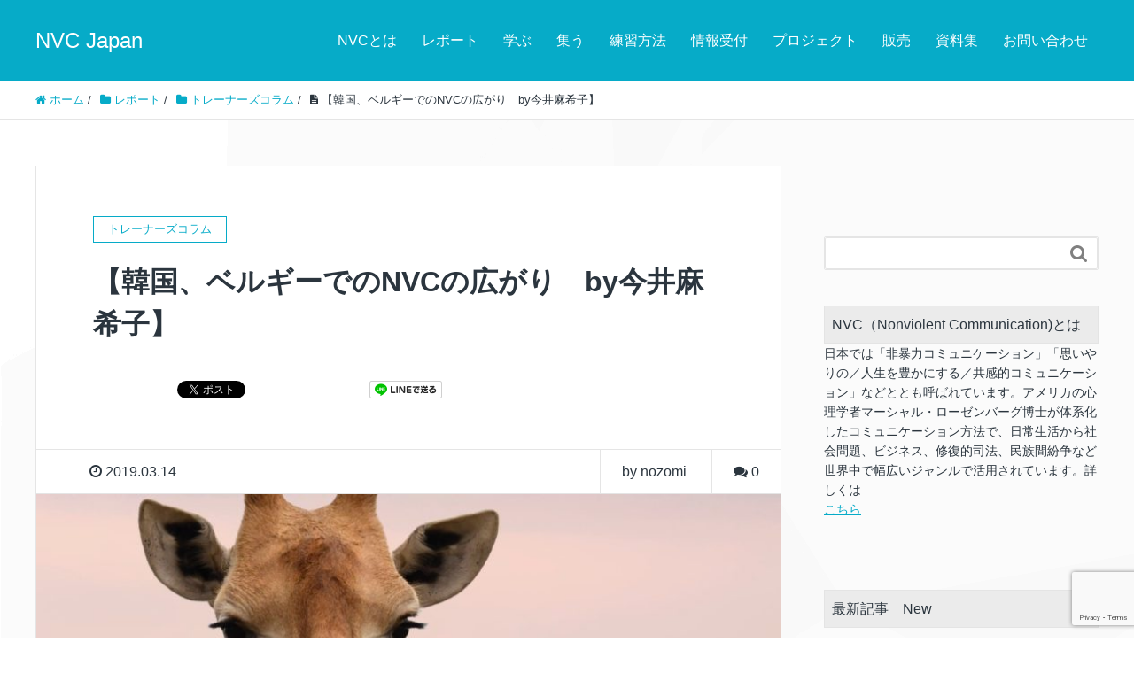

--- FILE ---
content_type: text/html; charset=UTF-8
request_url: https://nvc-japan.net/report/katherine_by_makiko/
body_size: 85095
content:
<!DOCTYPE HTML>
<html lang="ja" prefix="og: http://ogp.me/ns#">
<head>
	<meta charset="UTF-8">
	<title>【韓国、ベルギーでのNVCの広がり　by今井麻希子】</title>
	<meta name="viewport" content="width=device-width,initial-scale=1.0">

<meta name='robots' content='max-image-preview:large' />
<meta name="keywords" content="" />
<meta name="description" content="韓国、ベルギーのNVCセンターの在り方、教育現場での用いられ方などをレポート
国内はもちろん、最近は海外でも共感的コミュニケーションを積極的に広めている、今井麻希子さんが、韓国およびベルギーでのNVCの広がりについてご自身のブログに記事を" />
<meta name="robots" content="index" />
<meta property="og:title" content="【韓国、ベルギーでのNVCの広がり　by今井麻希子】" />
<meta property="og:type" content="article" />
<meta property="og:description" content="韓国、ベルギーのNVCセンターの在り方、教育現場での用いられ方などをレポート
国内はもちろん、最近は海外でも共感的コミュニケーションを積極的に広めている、今井麻希子さんが、韓国およびベルギーでのNVCの広がりについてご自身のブログに記事を" />
<meta property="og:url" content="https://nvc-japan.net/report/katherine_by_makiko/" />
<meta property="og:image" content="https://nvc-japan.net/wp/wp-content/uploads/2019/03/giraffe_NVC_comm-832x475.jpg" />
<meta property="og:locale" content="ja_JP" />
<meta property="og:site_name" content="NVC Japan" />
<link href="https://plus.google.com/" rel="publisher" />
<link rel="alternate" type="application/rss+xml" title="NVC Japan &raquo; 【韓国、ベルギーでのNVCの広がり　by今井麻希子】 のコメントのフィード" href="https://nvc-japan.net/report/katherine_by_makiko/feed/" />
<script type="text/javascript">
/* <![CDATA[ */
window._wpemojiSettings = {"baseUrl":"https:\/\/s.w.org\/images\/core\/emoji\/14.0.0\/72x72\/","ext":".png","svgUrl":"https:\/\/s.w.org\/images\/core\/emoji\/14.0.0\/svg\/","svgExt":".svg","source":{"concatemoji":"https:\/\/nvc-japan.net\/wp\/wp-includes\/js\/wp-emoji-release.min.js?ver=6.4.7"}};
/*! This file is auto-generated */
!function(i,n){var o,s,e;function c(e){try{var t={supportTests:e,timestamp:(new Date).valueOf()};sessionStorage.setItem(o,JSON.stringify(t))}catch(e){}}function p(e,t,n){e.clearRect(0,0,e.canvas.width,e.canvas.height),e.fillText(t,0,0);var t=new Uint32Array(e.getImageData(0,0,e.canvas.width,e.canvas.height).data),r=(e.clearRect(0,0,e.canvas.width,e.canvas.height),e.fillText(n,0,0),new Uint32Array(e.getImageData(0,0,e.canvas.width,e.canvas.height).data));return t.every(function(e,t){return e===r[t]})}function u(e,t,n){switch(t){case"flag":return n(e,"\ud83c\udff3\ufe0f\u200d\u26a7\ufe0f","\ud83c\udff3\ufe0f\u200b\u26a7\ufe0f")?!1:!n(e,"\ud83c\uddfa\ud83c\uddf3","\ud83c\uddfa\u200b\ud83c\uddf3")&&!n(e,"\ud83c\udff4\udb40\udc67\udb40\udc62\udb40\udc65\udb40\udc6e\udb40\udc67\udb40\udc7f","\ud83c\udff4\u200b\udb40\udc67\u200b\udb40\udc62\u200b\udb40\udc65\u200b\udb40\udc6e\u200b\udb40\udc67\u200b\udb40\udc7f");case"emoji":return!n(e,"\ud83e\udef1\ud83c\udffb\u200d\ud83e\udef2\ud83c\udfff","\ud83e\udef1\ud83c\udffb\u200b\ud83e\udef2\ud83c\udfff")}return!1}function f(e,t,n){var r="undefined"!=typeof WorkerGlobalScope&&self instanceof WorkerGlobalScope?new OffscreenCanvas(300,150):i.createElement("canvas"),a=r.getContext("2d",{willReadFrequently:!0}),o=(a.textBaseline="top",a.font="600 32px Arial",{});return e.forEach(function(e){o[e]=t(a,e,n)}),o}function t(e){var t=i.createElement("script");t.src=e,t.defer=!0,i.head.appendChild(t)}"undefined"!=typeof Promise&&(o="wpEmojiSettingsSupports",s=["flag","emoji"],n.supports={everything:!0,everythingExceptFlag:!0},e=new Promise(function(e){i.addEventListener("DOMContentLoaded",e,{once:!0})}),new Promise(function(t){var n=function(){try{var e=JSON.parse(sessionStorage.getItem(o));if("object"==typeof e&&"number"==typeof e.timestamp&&(new Date).valueOf()<e.timestamp+604800&&"object"==typeof e.supportTests)return e.supportTests}catch(e){}return null}();if(!n){if("undefined"!=typeof Worker&&"undefined"!=typeof OffscreenCanvas&&"undefined"!=typeof URL&&URL.createObjectURL&&"undefined"!=typeof Blob)try{var e="postMessage("+f.toString()+"("+[JSON.stringify(s),u.toString(),p.toString()].join(",")+"));",r=new Blob([e],{type:"text/javascript"}),a=new Worker(URL.createObjectURL(r),{name:"wpTestEmojiSupports"});return void(a.onmessage=function(e){c(n=e.data),a.terminate(),t(n)})}catch(e){}c(n=f(s,u,p))}t(n)}).then(function(e){for(var t in e)n.supports[t]=e[t],n.supports.everything=n.supports.everything&&n.supports[t],"flag"!==t&&(n.supports.everythingExceptFlag=n.supports.everythingExceptFlag&&n.supports[t]);n.supports.everythingExceptFlag=n.supports.everythingExceptFlag&&!n.supports.flag,n.DOMReady=!1,n.readyCallback=function(){n.DOMReady=!0}}).then(function(){return e}).then(function(){var e;n.supports.everything||(n.readyCallback(),(e=n.source||{}).concatemoji?t(e.concatemoji):e.wpemoji&&e.twemoji&&(t(e.twemoji),t(e.wpemoji)))}))}((window,document),window._wpemojiSettings);
/* ]]> */
</script>
<link rel='stylesheet' id='font-awesome-css' href='https://nvc-japan.net/wp/wp-content/themes/xeory_extension/lib/css/font-awesome.min.css?ver=6.4.7' type='text/css' media='all' />
<link rel='stylesheet' id='base-css-css' href='https://nvc-japan.net/wp/wp-content/themes/xeory_extension/base.css?ver=6.4.7' type='text/css' media='all' />
<style id='wp-emoji-styles-inline-css' type='text/css'>

	img.wp-smiley, img.emoji {
		display: inline !important;
		border: none !important;
		box-shadow: none !important;
		height: 1em !important;
		width: 1em !important;
		margin: 0 0.07em !important;
		vertical-align: -0.1em !important;
		background: none !important;
		padding: 0 !important;
	}
</style>
<link rel='stylesheet' id='wp-block-library-css' href='https://nvc-japan.net/wp/wp-includes/css/dist/block-library/style.min.css?ver=6.4.7' type='text/css' media='all' />
<style id='classic-theme-styles-inline-css' type='text/css'>
/*! This file is auto-generated */
.wp-block-button__link{color:#fff;background-color:#32373c;border-radius:9999px;box-shadow:none;text-decoration:none;padding:calc(.667em + 2px) calc(1.333em + 2px);font-size:1.125em}.wp-block-file__button{background:#32373c;color:#fff;text-decoration:none}
</style>
<style id='global-styles-inline-css' type='text/css'>
body{--wp--preset--color--black: #000000;--wp--preset--color--cyan-bluish-gray: #abb8c3;--wp--preset--color--white: #ffffff;--wp--preset--color--pale-pink: #f78da7;--wp--preset--color--vivid-red: #cf2e2e;--wp--preset--color--luminous-vivid-orange: #ff6900;--wp--preset--color--luminous-vivid-amber: #fcb900;--wp--preset--color--light-green-cyan: #7bdcb5;--wp--preset--color--vivid-green-cyan: #00d084;--wp--preset--color--pale-cyan-blue: #8ed1fc;--wp--preset--color--vivid-cyan-blue: #0693e3;--wp--preset--color--vivid-purple: #9b51e0;--wp--preset--gradient--vivid-cyan-blue-to-vivid-purple: linear-gradient(135deg,rgba(6,147,227,1) 0%,rgb(155,81,224) 100%);--wp--preset--gradient--light-green-cyan-to-vivid-green-cyan: linear-gradient(135deg,rgb(122,220,180) 0%,rgb(0,208,130) 100%);--wp--preset--gradient--luminous-vivid-amber-to-luminous-vivid-orange: linear-gradient(135deg,rgba(252,185,0,1) 0%,rgba(255,105,0,1) 100%);--wp--preset--gradient--luminous-vivid-orange-to-vivid-red: linear-gradient(135deg,rgba(255,105,0,1) 0%,rgb(207,46,46) 100%);--wp--preset--gradient--very-light-gray-to-cyan-bluish-gray: linear-gradient(135deg,rgb(238,238,238) 0%,rgb(169,184,195) 100%);--wp--preset--gradient--cool-to-warm-spectrum: linear-gradient(135deg,rgb(74,234,220) 0%,rgb(151,120,209) 20%,rgb(207,42,186) 40%,rgb(238,44,130) 60%,rgb(251,105,98) 80%,rgb(254,248,76) 100%);--wp--preset--gradient--blush-light-purple: linear-gradient(135deg,rgb(255,206,236) 0%,rgb(152,150,240) 100%);--wp--preset--gradient--blush-bordeaux: linear-gradient(135deg,rgb(254,205,165) 0%,rgb(254,45,45) 50%,rgb(107,0,62) 100%);--wp--preset--gradient--luminous-dusk: linear-gradient(135deg,rgb(255,203,112) 0%,rgb(199,81,192) 50%,rgb(65,88,208) 100%);--wp--preset--gradient--pale-ocean: linear-gradient(135deg,rgb(255,245,203) 0%,rgb(182,227,212) 50%,rgb(51,167,181) 100%);--wp--preset--gradient--electric-grass: linear-gradient(135deg,rgb(202,248,128) 0%,rgb(113,206,126) 100%);--wp--preset--gradient--midnight: linear-gradient(135deg,rgb(2,3,129) 0%,rgb(40,116,252) 100%);--wp--preset--font-size--small: 13px;--wp--preset--font-size--medium: 20px;--wp--preset--font-size--large: 36px;--wp--preset--font-size--x-large: 42px;--wp--preset--spacing--20: 0.44rem;--wp--preset--spacing--30: 0.67rem;--wp--preset--spacing--40: 1rem;--wp--preset--spacing--50: 1.5rem;--wp--preset--spacing--60: 2.25rem;--wp--preset--spacing--70: 3.38rem;--wp--preset--spacing--80: 5.06rem;--wp--preset--shadow--natural: 6px 6px 9px rgba(0, 0, 0, 0.2);--wp--preset--shadow--deep: 12px 12px 50px rgba(0, 0, 0, 0.4);--wp--preset--shadow--sharp: 6px 6px 0px rgba(0, 0, 0, 0.2);--wp--preset--shadow--outlined: 6px 6px 0px -3px rgba(255, 255, 255, 1), 6px 6px rgba(0, 0, 0, 1);--wp--preset--shadow--crisp: 6px 6px 0px rgba(0, 0, 0, 1);}:where(.is-layout-flex){gap: 0.5em;}:where(.is-layout-grid){gap: 0.5em;}body .is-layout-flow > .alignleft{float: left;margin-inline-start: 0;margin-inline-end: 2em;}body .is-layout-flow > .alignright{float: right;margin-inline-start: 2em;margin-inline-end: 0;}body .is-layout-flow > .aligncenter{margin-left: auto !important;margin-right: auto !important;}body .is-layout-constrained > .alignleft{float: left;margin-inline-start: 0;margin-inline-end: 2em;}body .is-layout-constrained > .alignright{float: right;margin-inline-start: 2em;margin-inline-end: 0;}body .is-layout-constrained > .aligncenter{margin-left: auto !important;margin-right: auto !important;}body .is-layout-constrained > :where(:not(.alignleft):not(.alignright):not(.alignfull)){max-width: var(--wp--style--global--content-size);margin-left: auto !important;margin-right: auto !important;}body .is-layout-constrained > .alignwide{max-width: var(--wp--style--global--wide-size);}body .is-layout-flex{display: flex;}body .is-layout-flex{flex-wrap: wrap;align-items: center;}body .is-layout-flex > *{margin: 0;}body .is-layout-grid{display: grid;}body .is-layout-grid > *{margin: 0;}:where(.wp-block-columns.is-layout-flex){gap: 2em;}:where(.wp-block-columns.is-layout-grid){gap: 2em;}:where(.wp-block-post-template.is-layout-flex){gap: 1.25em;}:where(.wp-block-post-template.is-layout-grid){gap: 1.25em;}.has-black-color{color: var(--wp--preset--color--black) !important;}.has-cyan-bluish-gray-color{color: var(--wp--preset--color--cyan-bluish-gray) !important;}.has-white-color{color: var(--wp--preset--color--white) !important;}.has-pale-pink-color{color: var(--wp--preset--color--pale-pink) !important;}.has-vivid-red-color{color: var(--wp--preset--color--vivid-red) !important;}.has-luminous-vivid-orange-color{color: var(--wp--preset--color--luminous-vivid-orange) !important;}.has-luminous-vivid-amber-color{color: var(--wp--preset--color--luminous-vivid-amber) !important;}.has-light-green-cyan-color{color: var(--wp--preset--color--light-green-cyan) !important;}.has-vivid-green-cyan-color{color: var(--wp--preset--color--vivid-green-cyan) !important;}.has-pale-cyan-blue-color{color: var(--wp--preset--color--pale-cyan-blue) !important;}.has-vivid-cyan-blue-color{color: var(--wp--preset--color--vivid-cyan-blue) !important;}.has-vivid-purple-color{color: var(--wp--preset--color--vivid-purple) !important;}.has-black-background-color{background-color: var(--wp--preset--color--black) !important;}.has-cyan-bluish-gray-background-color{background-color: var(--wp--preset--color--cyan-bluish-gray) !important;}.has-white-background-color{background-color: var(--wp--preset--color--white) !important;}.has-pale-pink-background-color{background-color: var(--wp--preset--color--pale-pink) !important;}.has-vivid-red-background-color{background-color: var(--wp--preset--color--vivid-red) !important;}.has-luminous-vivid-orange-background-color{background-color: var(--wp--preset--color--luminous-vivid-orange) !important;}.has-luminous-vivid-amber-background-color{background-color: var(--wp--preset--color--luminous-vivid-amber) !important;}.has-light-green-cyan-background-color{background-color: var(--wp--preset--color--light-green-cyan) !important;}.has-vivid-green-cyan-background-color{background-color: var(--wp--preset--color--vivid-green-cyan) !important;}.has-pale-cyan-blue-background-color{background-color: var(--wp--preset--color--pale-cyan-blue) !important;}.has-vivid-cyan-blue-background-color{background-color: var(--wp--preset--color--vivid-cyan-blue) !important;}.has-vivid-purple-background-color{background-color: var(--wp--preset--color--vivid-purple) !important;}.has-black-border-color{border-color: var(--wp--preset--color--black) !important;}.has-cyan-bluish-gray-border-color{border-color: var(--wp--preset--color--cyan-bluish-gray) !important;}.has-white-border-color{border-color: var(--wp--preset--color--white) !important;}.has-pale-pink-border-color{border-color: var(--wp--preset--color--pale-pink) !important;}.has-vivid-red-border-color{border-color: var(--wp--preset--color--vivid-red) !important;}.has-luminous-vivid-orange-border-color{border-color: var(--wp--preset--color--luminous-vivid-orange) !important;}.has-luminous-vivid-amber-border-color{border-color: var(--wp--preset--color--luminous-vivid-amber) !important;}.has-light-green-cyan-border-color{border-color: var(--wp--preset--color--light-green-cyan) !important;}.has-vivid-green-cyan-border-color{border-color: var(--wp--preset--color--vivid-green-cyan) !important;}.has-pale-cyan-blue-border-color{border-color: var(--wp--preset--color--pale-cyan-blue) !important;}.has-vivid-cyan-blue-border-color{border-color: var(--wp--preset--color--vivid-cyan-blue) !important;}.has-vivid-purple-border-color{border-color: var(--wp--preset--color--vivid-purple) !important;}.has-vivid-cyan-blue-to-vivid-purple-gradient-background{background: var(--wp--preset--gradient--vivid-cyan-blue-to-vivid-purple) !important;}.has-light-green-cyan-to-vivid-green-cyan-gradient-background{background: var(--wp--preset--gradient--light-green-cyan-to-vivid-green-cyan) !important;}.has-luminous-vivid-amber-to-luminous-vivid-orange-gradient-background{background: var(--wp--preset--gradient--luminous-vivid-amber-to-luminous-vivid-orange) !important;}.has-luminous-vivid-orange-to-vivid-red-gradient-background{background: var(--wp--preset--gradient--luminous-vivid-orange-to-vivid-red) !important;}.has-very-light-gray-to-cyan-bluish-gray-gradient-background{background: var(--wp--preset--gradient--very-light-gray-to-cyan-bluish-gray) !important;}.has-cool-to-warm-spectrum-gradient-background{background: var(--wp--preset--gradient--cool-to-warm-spectrum) !important;}.has-blush-light-purple-gradient-background{background: var(--wp--preset--gradient--blush-light-purple) !important;}.has-blush-bordeaux-gradient-background{background: var(--wp--preset--gradient--blush-bordeaux) !important;}.has-luminous-dusk-gradient-background{background: var(--wp--preset--gradient--luminous-dusk) !important;}.has-pale-ocean-gradient-background{background: var(--wp--preset--gradient--pale-ocean) !important;}.has-electric-grass-gradient-background{background: var(--wp--preset--gradient--electric-grass) !important;}.has-midnight-gradient-background{background: var(--wp--preset--gradient--midnight) !important;}.has-small-font-size{font-size: var(--wp--preset--font-size--small) !important;}.has-medium-font-size{font-size: var(--wp--preset--font-size--medium) !important;}.has-large-font-size{font-size: var(--wp--preset--font-size--large) !important;}.has-x-large-font-size{font-size: var(--wp--preset--font-size--x-large) !important;}
.wp-block-navigation a:where(:not(.wp-element-button)){color: inherit;}
:where(.wp-block-post-template.is-layout-flex){gap: 1.25em;}:where(.wp-block-post-template.is-layout-grid){gap: 1.25em;}
:where(.wp-block-columns.is-layout-flex){gap: 2em;}:where(.wp-block-columns.is-layout-grid){gap: 2em;}
.wp-block-pullquote{font-size: 1.5em;line-height: 1.6;}
</style>
<link rel='stylesheet' id='contact-form-7-css' href='https://nvc-japan.net/wp/wp-content/plugins/contact-form-7/includes/css/styles.css?ver=5.9.3' type='text/css' media='all' />
<link rel='stylesheet' id='main-css-css' href='https://nvc-japan.net/wp/wp-content/themes/xeory_extension/style.css?ver=6.4.7' type='text/css' media='all' />
<link rel='stylesheet' id='amazonjs-css' href='https://nvc-japan.net/wp/wp-content/plugins/amazonjs/css/amazonjs.css?ver=0.10' type='text/css' media='all' />
<link rel='stylesheet' id='tablepress-default-css' href='https://nvc-japan.net/wp/wp-content/plugins/tablepress/css/build/default.css?ver=2.2.5' type='text/css' media='all' />
<script type="text/javascript" src="https://nvc-japan.net/wp/wp-includes/js/jquery/jquery.min.js?ver=3.7.1" id="jquery-core-js"></script>
<script type="text/javascript" src="https://nvc-japan.net/wp/wp-includes/js/jquery/jquery-migrate.min.js?ver=3.4.1" id="jquery-migrate-js"></script>
<link rel="https://api.w.org/" href="https://nvc-japan.net/wp-json/" /><link rel="alternate" type="application/json" href="https://nvc-japan.net/wp-json/wp/v2/posts/5351" /><link rel="EditURI" type="application/rsd+xml" title="RSD" href="https://nvc-japan.net/wp/xmlrpc.php?rsd" />
<meta name="generator" content="WordPress 6.4.7" />
<link rel="canonical" href="https://nvc-japan.net/report/katherine_by_makiko/" />
<link rel='shortlink' href='https://nvc-japan.net/?p=5351' />
<link rel="alternate" type="application/json+oembed" href="https://nvc-japan.net/wp-json/oembed/1.0/embed?url=https%3A%2F%2Fnvc-japan.net%2Freport%2Fkatherine_by_makiko%2F" />
<link rel="alternate" type="text/xml+oembed" href="https://nvc-japan.net/wp-json/oembed/1.0/embed?url=https%3A%2F%2Fnvc-japan.net%2Freport%2Fkatherine_by_makiko%2F&#038;format=xml" />
<script type="text/javascript">
    "function"!=typeof loadGsLib&&(loadGsLib=function(){var e=document.createElement("script");
    e.type="text/javascript",e.async=!0,e.src="https://api.at.getsocial.io/get/v1/4bd0e1/gs_async.js";
    var t=document.getElementsByTagName("script")[0];t.parentNode.insertBefore(e,t)})();
    var GETSOCIAL_VERSION = "4.4";
</script>	<style type="text/css" id="xeory_extension-header-css">
	
	
	</style>
	<link rel="icon" href="https://nvc-japan.net/wp/wp-content/uploads/2014/10/cropped-cropped-キャラ　キリン＆ジャッカル250x320-32x32.png" sizes="32x32" />
<link rel="icon" href="https://nvc-japan.net/wp/wp-content/uploads/2014/10/cropped-cropped-キャラ　キリン＆ジャッカル250x320-192x192.png" sizes="192x192" />
<link rel="apple-touch-icon" href="https://nvc-japan.net/wp/wp-content/uploads/2014/10/cropped-cropped-キャラ　キリン＆ジャッカル250x320-180x180.png" />
<meta name="msapplication-TileImage" content="https://nvc-japan.net/wp/wp-content/uploads/2014/10/cropped-cropped-キャラ　キリン＆ジャッカル250x320-270x270.png" />
		<style type="text/css" id="wp-custom-css">
			/*
ここに独自の CSS を追加することができます。

詳しくは上のヘルプアイコンをクリックしてください。
*/

/*
（レミ追加：2016/Dec/10）トップページのバナーの高さを狭める。
https://triz-web.com/toronomado/xeory-headline-hight-change/
*/

body.home #main_visual {height: 300px !important;}body.home #main_visual .wrap {    padding-top: 60px !important; }body.home #main_visual h2 { margin-bottom: 10px;}

		</style>
		

</head>

<body class="post-template-default single single-post postid-5351 single-format-standard  color01" itemschope="itemscope" itemtype="http://schema.org/WebPage">


<header id="header" role="banner" itemscope="itemscope" itemtype="http://schema.org/WPHeader">
  <div class="wrap clearfix">
        <p id="logo"  itemprop="headline">
      <a href="https://nvc-japan.net">NVC Japan</a><br />
    </p>    <!-- start global nav  -->

    <div id="header-right" class="clearfix">

        
        <div id="header-gnav-area">
      <nav id="gnav" role="navigation" itemscope="itemscope" itemtype="http://scheme.org/SiteNavigationElement">
      <div id="gnav-container" class="gnav-container"><ul id="gnav-ul" class="clearfix"><li id="menu-item-280" class="menu-item menu-item-type-post_type menu-item-object-page menu-item-has-children menu-item-280 jig2025_inquiry"><a href="https://nvc-japan.net/nvc/">NVCとは</a>
<ul class="sub-menu">
	<li id="menu-item-5426" class="menu-item menu-item-type-post_type menu-item-object-page menu-item-5426 jig2025_inquiry"><a href="https://nvc-japan.net/nvc/permissionofnvcintitle/">当サイトについて（NVCの語の使用）</a></li>
	<li id="menu-item-1182" class="menu-item menu-item-type-post_type menu-item-object-page menu-item-1182 jig2025_inquiry"><a href="https://nvc-japan.net/nvc/guidelines-for-sharing-nvc/">NVCをシェアする際のガイドライン2016年版</a></li>
	<li id="menu-item-5429" class="menu-item menu-item-type-post_type menu-item-object-page menu-item-5429 jig2025_inquiry"><a href="https://nvc-japan.net/nvc/aboutcnvccertifiedtrainer/">CNVC認定トレーナーについて</a></li>
	<li id="menu-item-5462" class="menu-item menu-item-type-post_type menu-item-object-page menu-item-5462 jig2025_inquiry"><a href="https://nvc-japan.net/nvc/aboutus/">NVCジャパン・ネットワークとは</a></li>
</ul>
</li>
<li id="menu-item-3148" class="menu-item menu-item-type-taxonomy menu-item-object-category current-post-ancestor current-menu-parent current-post-parent menu-item-has-children menu-item-3148 report"><a href="https://nvc-japan.net/category/report/">レポート</a>
<ul class="sub-menu">
	<li id="menu-item-14794" class="menu-item menu-item-type-taxonomy menu-item-object-category current-post-ancestor current-menu-parent current-post-parent menu-item-14794 column"><a href="https://nvc-japan.net/category/report/column/">トレーナーズコラム</a></li>
	<li id="menu-item-5695" class="menu-item menu-item-type-post_type menu-item-object-page menu-item-5695 jig2025_inquiry"><a href="https://nvc-japan.net/radiogiraffe/">きりんラジオ</a></li>
</ul>
</li>
<li id="menu-item-879" class="menu-item menu-item-type-post_type menu-item-object-page menu-item-879 jig2025_inquiry"><a href="https://nvc-japan.net/study/">学ぶ</a></li>
<li id="menu-item-426" class="menu-item menu-item-type-post_type menu-item-object-page menu-item-426 jig2025_inquiry"><a href="https://nvc-japan.net/gathering/">集う</a></li>
<li id="menu-item-7126" class="menu-item menu-item-type-taxonomy menu-item-object-category menu-item-has-children menu-item-7126 practice"><a href="https://nvc-japan.net/category/material/practice/">練習方法</a>
<ul class="sub-menu">
	<li id="menu-item-5880" class="menu-item menu-item-type-post_type menu-item-object-post menu-item-5880"><a href="https://nvc-japan.net/material/the_empathy_call/">共感電話（エンパシー・コール）のススメ</a></li>
	<li id="menu-item-5881" class="menu-item menu-item-type-post_type menu-item-object-post menu-item-5881"><a href="https://nvc-japan.net/material/how_to_hold_empathy_circle/">共感サークルのやりかた〔ZENVC版〕</a></li>
	<li id="menu-item-7128" class="menu-item menu-item-type-post_type menu-item-object-post menu-item-7128"><a href="https://nvc-japan.net/material/4ears/">4つの耳</a></li>
	<li id="menu-item-7127" class="menu-item menu-item-type-post_type menu-item-object-post menu-item-7127"><a href="https://nvc-japan.net/material/practice/deep-listening_mari/">ディープリスニングまたはペア共感〔西東万里〕</a></li>
</ul>
</li>
<li id="menu-item-427" class="menu-item menu-item-type-post_type menu-item-object-page menu-item-427 jig2025_inquiry"><a href="https://nvc-japan.net/inform/">情報受付</a></li>
<li id="menu-item-5469" class="menu-item menu-item-type-taxonomy menu-item-object-category menu-item-has-children menu-item-5469 project"><a href="https://nvc-japan.net/category/project/">プロジェクト</a>
<ul class="sub-menu">
	<li id="menu-item-14394" class="menu-item menu-item-type-post_type menu-item-object-page menu-item-has-children menu-item-14394 jig2025_inquiry"><a href="https://nvc-japan.net/jit/">NVC国内集中合宿 JIG2025</a>
	<ul class="sub-menu">
		<li id="menu-item-14395" class="menu-item menu-item-type-post_type menu-item-object-page menu-item-14395 jig2025_inquiry"><a href="https://nvc-japan.net/jit/jig2025_inquiry/">JIG2025お問い合わせフォーム</a></li>
		<li id="menu-item-14396" class="menu-item menu-item-type-post_type menu-item-object-page menu-item-14396 jig2025_inquiry"><a href="https://nvc-japan.net/jit/gcf/">【JIG2025】みんなでつくる助成プログラム〜ギフト・サークル・ファンド</a></li>
	</ul>
</li>
	<li id="menu-item-14465" class="menu-item menu-item-type-post_type menu-item-object-page menu-item-14465 jig2025_inquiry"><a href="https://nvc-japan.net/jit/gcf/">【JIG2025】みんなでつくる助成プログラム〜ギフト・サークル・ファンド</a></li>
	<li id="menu-item-10449" class="menu-item menu-item-type-post_type menu-item-object-page menu-item-10449 jig2025_inquiry"><a href="https://nvc-japan.net/cfp/">コミュニティ・ファンドレイジング・プロジェクト</a></li>
	<li id="menu-item-6896" class="menu-item menu-item-type-post_type menu-item-object-page menu-item-6896 jig2025_inquiry"><a href="https://nvc-japan.net/gathering/empathy-link/">オンライン共感サークル〈無料〉</a></li>
	<li id="menu-item-5470" class="menu-item menu-item-type-taxonomy menu-item-object-category menu-item-5470 dancefloors"><a href="https://nvc-japan.net/category/project/dancefloors/">ダンスフロア</a></li>
	<li id="menu-item-279" class="menu-item menu-item-type-post_type menu-item-object-page menu-item-has-children menu-item-279 jig2025_inquiry"><a href="https://nvc-japan.net/iit/">IIT</a>
	<ul class="sub-menu">
		<li id="menu-item-2863" class="menu-item menu-item-type-post_type menu-item-object-page menu-item-2863 jig2025_inquiry"><a href="https://nvc-japan.net/iit/2017-japan-iit/">2017 Japan IIT　国際集中合宿</a></li>
		<li id="menu-item-2862" class="menu-item menu-item-type-post_type menu-item-object-page menu-item-has-children menu-item-2862 jig2025_inquiry"><a href="https://nvc-japan.net/iit/self-funding/">みんなでつくる助成プログラム〜セルフファンディング！</a>
		<ul class="sub-menu">
			<li id="menu-item-3548" class="menu-item menu-item-type-taxonomy menu-item-object-category menu-item-3548 "><a href="https://nvc-japan.net/category/item/product/">SFP商品紹介</a></li>
		</ul>
</li>
		<li id="menu-item-2538" class="menu-item menu-item-type-taxonomy menu-item-object-category menu-item-2538 jiit2017"><a href="https://nvc-japan.net/category/project/jiit2017/">JIIT2017</a></li>
		<li id="menu-item-281" class="menu-item menu-item-type-taxonomy menu-item-object-category menu-item-281 iit2014"><a href="https://nvc-japan.net/category/project/iit2014/">IIT2014</a></li>
		<li id="menu-item-2864" class="menu-item menu-item-type-post_type menu-item-object-page menu-item-2864 jig2025_inquiry"><a href="https://nvc-japan.net/iit/2017-japan-iit/2017jiit_inquiry/">2017日本IIT お問い合わせフォーム</a></li>
	</ul>
</li>
</ul>
</li>
<li id="menu-item-6629" class="menu-item menu-item-type-taxonomy menu-item-object-category menu-item-has-children menu-item-6629 "><a href="https://nvc-japan.net/category/item/">販売</a>
<ul class="sub-menu">
	<li id="menu-item-10905" class="menu-item menu-item-type-post_type menu-item-object-page menu-item-10905 jig2025_inquiry"><a href="https://nvc-japan.net/empathy-cards/">共感トランプ</a></li>
	<li id="menu-item-5437" class="menu-item menu-item-type-post_type menu-item-object-post menu-item-5437"><a href="https://nvc-japan.net/material/nvcdancefloorsjp/">NVCダンスフロア　カードセット</a></li>
	<li id="menu-item-6627" class="menu-item menu-item-type-taxonomy menu-item-object-category menu-item-6627 collection"><a href="https://nvc-japan.net/category/item/collection/">つくってみた</a></li>
</ul>
</li>
<li id="menu-item-1827" class="menu-item menu-item-type-taxonomy menu-item-object-category menu-item-has-children menu-item-1827 "><a href="https://nvc-japan.net/category/material/">資料集</a>
<ul class="sub-menu">
	<li id="menu-item-5878" class="menu-item menu-item-type-post_type menu-item-object-post menu-item-5878"><a href="https://nvc-japan.net/material/key_assumptions_and_intentions_of_nvc/">NVCの鍵となる前提と意図</a></li>
	<li id="menu-item-2509" class="menu-item menu-item-type-post_type menu-item-object-post menu-item-2509"><a href="https://nvc-japan.net/material/feelings_needs_list/">感情とニーズ</a></li>
	<li id="menu-item-2508" class="menu-item menu-item-type-post_type menu-item-object-post menu-item-2508"><a href="https://nvc-japan.net/material/needcards/">ニーズカード</a></li>
	<li id="menu-item-2510" class="menu-item menu-item-type-post_type menu-item-object-post menu-item-2510"><a href="https://nvc-japan.net/material/video_nvc_basics/">【動画】NVC入門講座 by マーシャル・ローゼンバーグ</a></li>
</ul>
</li>
<li id="menu-item-278" class="menu-item menu-item-type-post_type menu-item-object-page menu-item-278 jig2025_inquiry"><a href="https://nvc-japan.net/contact/">お問い合わせ</a></li>
</ul></div>  
      </nav>
    </div>
        
    </div><!-- /header-right -->
    
          

      <div id="header-nav-btn">
        <a href="#"><i class="fa fa-align-justify"></i></a>
      </div>
      
      </div>
</header>


  <nav id="gnav-sp">
    <div class="wrap">
    
    <div class="grid-wrap">
            <div id="header-cont-about" class="grid-3">
                  </div>
        <div id="header-cont-content" class="grid-6">
          <h4>ブログコンテンツ</h4>
                <div id="gnav-container-sp" class="gnav-container"><ul id="gnav-ul-sp" class="clearfix"><li class="menu-item menu-item-type-post_type menu-item-object-page menu-item-has-children menu-item-280 jig2025_inquiry"><a href="https://nvc-japan.net/nvc/">NVCとは</a>
<ul class="sub-menu">
	<li class="menu-item menu-item-type-post_type menu-item-object-page menu-item-5426 jig2025_inquiry"><a href="https://nvc-japan.net/nvc/permissionofnvcintitle/">当サイトについて（NVCの語の使用）</a></li>
	<li class="menu-item menu-item-type-post_type menu-item-object-page menu-item-1182 jig2025_inquiry"><a href="https://nvc-japan.net/nvc/guidelines-for-sharing-nvc/">NVCをシェアする際のガイドライン2016年版</a></li>
	<li class="menu-item menu-item-type-post_type menu-item-object-page menu-item-5429 jig2025_inquiry"><a href="https://nvc-japan.net/nvc/aboutcnvccertifiedtrainer/">CNVC認定トレーナーについて</a></li>
	<li class="menu-item menu-item-type-post_type menu-item-object-page menu-item-5462 jig2025_inquiry"><a href="https://nvc-japan.net/nvc/aboutus/">NVCジャパン・ネットワークとは</a></li>
</ul>
</li>
<li class="menu-item menu-item-type-taxonomy menu-item-object-category current-post-ancestor current-menu-parent current-post-parent menu-item-has-children menu-item-3148 report"><a href="https://nvc-japan.net/category/report/">レポート</a>
<ul class="sub-menu">
	<li class="menu-item menu-item-type-taxonomy menu-item-object-category current-post-ancestor current-menu-parent current-post-parent menu-item-14794 column"><a href="https://nvc-japan.net/category/report/column/">トレーナーズコラム</a></li>
	<li class="menu-item menu-item-type-post_type menu-item-object-page menu-item-5695 jig2025_inquiry"><a href="https://nvc-japan.net/radiogiraffe/">きりんラジオ</a></li>
</ul>
</li>
<li class="menu-item menu-item-type-post_type menu-item-object-page menu-item-879 jig2025_inquiry"><a href="https://nvc-japan.net/study/">学ぶ</a></li>
<li class="menu-item menu-item-type-post_type menu-item-object-page menu-item-426 jig2025_inquiry"><a href="https://nvc-japan.net/gathering/">集う</a></li>
<li class="menu-item menu-item-type-taxonomy menu-item-object-category menu-item-has-children menu-item-7126 practice"><a href="https://nvc-japan.net/category/material/practice/">練習方法</a>
<ul class="sub-menu">
	<li class="menu-item menu-item-type-post_type menu-item-object-post menu-item-5880"><a href="https://nvc-japan.net/material/the_empathy_call/">共感電話（エンパシー・コール）のススメ</a></li>
	<li class="menu-item menu-item-type-post_type menu-item-object-post menu-item-5881"><a href="https://nvc-japan.net/material/how_to_hold_empathy_circle/">共感サークルのやりかた〔ZENVC版〕</a></li>
	<li class="menu-item menu-item-type-post_type menu-item-object-post menu-item-7128"><a href="https://nvc-japan.net/material/4ears/">4つの耳</a></li>
	<li class="menu-item menu-item-type-post_type menu-item-object-post menu-item-7127"><a href="https://nvc-japan.net/material/practice/deep-listening_mari/">ディープリスニングまたはペア共感〔西東万里〕</a></li>
</ul>
</li>
<li class="menu-item menu-item-type-post_type menu-item-object-page menu-item-427 jig2025_inquiry"><a href="https://nvc-japan.net/inform/">情報受付</a></li>
<li class="menu-item menu-item-type-taxonomy menu-item-object-category menu-item-has-children menu-item-5469 project"><a href="https://nvc-japan.net/category/project/">プロジェクト</a>
<ul class="sub-menu">
	<li class="menu-item menu-item-type-post_type menu-item-object-page menu-item-has-children menu-item-14394 jig2025_inquiry"><a href="https://nvc-japan.net/jit/">NVC国内集中合宿 JIG2025</a>
	<ul class="sub-menu">
		<li class="menu-item menu-item-type-post_type menu-item-object-page menu-item-14395 jig2025_inquiry"><a href="https://nvc-japan.net/jit/jig2025_inquiry/">JIG2025お問い合わせフォーム</a></li>
		<li class="menu-item menu-item-type-post_type menu-item-object-page menu-item-14396 jig2025_inquiry"><a href="https://nvc-japan.net/jit/gcf/">【JIG2025】みんなでつくる助成プログラム〜ギフト・サークル・ファンド</a></li>
	</ul>
</li>
	<li class="menu-item menu-item-type-post_type menu-item-object-page menu-item-14465 jig2025_inquiry"><a href="https://nvc-japan.net/jit/gcf/">【JIG2025】みんなでつくる助成プログラム〜ギフト・サークル・ファンド</a></li>
	<li class="menu-item menu-item-type-post_type menu-item-object-page menu-item-10449 jig2025_inquiry"><a href="https://nvc-japan.net/cfp/">コミュニティ・ファンドレイジング・プロジェクト</a></li>
	<li class="menu-item menu-item-type-post_type menu-item-object-page menu-item-6896 jig2025_inquiry"><a href="https://nvc-japan.net/gathering/empathy-link/">オンライン共感サークル〈無料〉</a></li>
	<li class="menu-item menu-item-type-taxonomy menu-item-object-category menu-item-5470 dancefloors"><a href="https://nvc-japan.net/category/project/dancefloors/">ダンスフロア</a></li>
	<li class="menu-item menu-item-type-post_type menu-item-object-page menu-item-has-children menu-item-279 jig2025_inquiry"><a href="https://nvc-japan.net/iit/">IIT</a>
	<ul class="sub-menu">
		<li class="menu-item menu-item-type-post_type menu-item-object-page menu-item-2863 jig2025_inquiry"><a href="https://nvc-japan.net/iit/2017-japan-iit/">2017 Japan IIT　国際集中合宿</a></li>
		<li class="menu-item menu-item-type-post_type menu-item-object-page menu-item-has-children menu-item-2862 jig2025_inquiry"><a href="https://nvc-japan.net/iit/self-funding/">みんなでつくる助成プログラム〜セルフファンディング！</a>
		<ul class="sub-menu">
			<li class="menu-item menu-item-type-taxonomy menu-item-object-category menu-item-3548 "><a href="https://nvc-japan.net/category/item/product/">SFP商品紹介</a></li>
		</ul>
</li>
		<li class="menu-item menu-item-type-taxonomy menu-item-object-category menu-item-2538 jiit2017"><a href="https://nvc-japan.net/category/project/jiit2017/">JIIT2017</a></li>
		<li class="menu-item menu-item-type-taxonomy menu-item-object-category menu-item-281 iit2014"><a href="https://nvc-japan.net/category/project/iit2014/">IIT2014</a></li>
		<li class="menu-item menu-item-type-post_type menu-item-object-page menu-item-2864 jig2025_inquiry"><a href="https://nvc-japan.net/iit/2017-japan-iit/2017jiit_inquiry/">2017日本IIT お問い合わせフォーム</a></li>
	</ul>
</li>
</ul>
</li>
<li class="menu-item menu-item-type-taxonomy menu-item-object-category menu-item-has-children menu-item-6629 "><a href="https://nvc-japan.net/category/item/">販売</a>
<ul class="sub-menu">
	<li class="menu-item menu-item-type-post_type menu-item-object-page menu-item-10905 jig2025_inquiry"><a href="https://nvc-japan.net/empathy-cards/">共感トランプ</a></li>
	<li class="menu-item menu-item-type-post_type menu-item-object-post menu-item-5437"><a href="https://nvc-japan.net/material/nvcdancefloorsjp/">NVCダンスフロア　カードセット</a></li>
	<li class="menu-item menu-item-type-taxonomy menu-item-object-category menu-item-6627 collection"><a href="https://nvc-japan.net/category/item/collection/">つくってみた</a></li>
</ul>
</li>
<li class="menu-item menu-item-type-taxonomy menu-item-object-category menu-item-has-children menu-item-1827 "><a href="https://nvc-japan.net/category/material/">資料集</a>
<ul class="sub-menu">
	<li class="menu-item menu-item-type-post_type menu-item-object-post menu-item-5878"><a href="https://nvc-japan.net/material/key_assumptions_and_intentions_of_nvc/">NVCの鍵となる前提と意図</a></li>
	<li class="menu-item menu-item-type-post_type menu-item-object-post menu-item-2509"><a href="https://nvc-japan.net/material/feelings_needs_list/">感情とニーズ</a></li>
	<li class="menu-item menu-item-type-post_type menu-item-object-post menu-item-2508"><a href="https://nvc-japan.net/material/needcards/">ニーズカード</a></li>
	<li class="menu-item menu-item-type-post_type menu-item-object-post menu-item-2510"><a href="https://nvc-japan.net/material/video_nvc_basics/">【動画】NVC入門講座 by マーシャル・ローゼンバーグ</a></li>
</ul>
</li>
<li class="menu-item menu-item-type-post_type menu-item-object-page menu-item-278 jig2025_inquiry"><a href="https://nvc-japan.net/contact/">お問い合わせ</a></li>
</ul></div>        </div>
        
    </div>
    
    </div>
  </nav>


  
  <div class="breadcrumb-area">
    <div class="wrap">
      <ol class="breadcrumb clearfix" itemscope itemtype="https://schema.org/BreadcrumbList" ><li itemscope itemtype="https://schema.org/ListItem" itemprop="itemListElement"><a itemprop="item" href="https://nvc-japan.net"><i class="fa fa-home"></i> <span itemprop="name">ホーム</span></a><meta itemprop="position" content="1"> / </li><li itemscope itemtype="https://schema.org/ListItem" itemprop="itemListElement"><a itemprop="item" href="https://nvc-japan.net/category/report/"><i class="fa fa-folder"></i> <span itemprop="name">レポート</span></a><meta itemprop="position" content="2"> / </li><li itemscope itemtype="https://schema.org/ListItem" itemprop="itemListElement"><a itemprop="item" href="https://nvc-japan.net/category/report/column/"><i class="fa fa-folder"></i> <span itemprop="name">トレーナーズコラム</span></a><meta itemprop="position" content="3"> / </li><li itemscope itemtype="https://schema.org/ListItem" itemprop="itemListElement"><i class="fa fa-file-text"></i> <span itemprop="name">【韓国、ベルギーでのNVCの広がり　by今井麻希子】</span><meta itemprop="position" content="4"></li></ol>    </div>
  </div>
    





<div id="content">

<div class="wrap">

  

  <div id="main" class="col-md-8" role="main">
    
    <div class="main-inner">
    
            
        <article id="post-5351" class="post-5351 post type-post status-publish format-standard has-post-thumbnail hentry category-column category-report">

      <header class="post-header">
        <div class="cat-name">
          <span>
            トレーナーズコラム          </span>
        </div>
        <h1 class="post-title">【韓国、ベルギーでのNVCの広がり　by今井麻希子】</h1>
        <div class="post-sns">
            <!-- ソーシャルボタン -->
  <ul class="bzb-sns-btn ">
      <li class="bzb-facebook">
      <div class="fb-like"
        data-href="https://nvc-japan.net/report/katherine_by_makiko/"
        data-layout="button_count"
        data-action="like"
        data-show-faces="false"></div>
    </li>    <li class="bzb-twitter">
      <a href="https://twitter.com/share" class="twitter-share-button"  data-url="https://nvc-japan.net/report/katherine_by_makiko/"  data-text="【韓国、ベルギーでのNVCの広がり　by今井麻希子】">Tweet</a>
      <script>!function(d,s,id){var js,fjs=d.getElementsByTagName(s)[0],p=/^http:/.test(d.location)?'http':'https';if(!d.getElementById(id)){js=d.createElement(s);js.id=id;js.async=true;js.src=p+'://platform.twitter.com/widgets.js';fjs.parentNode.insertBefore(js,fjs);}}(document, 'script', 'twitter-wjs');</script>
    </li>    <li class="bzb-googleplus">
      <div class="g-plusone" data-href="https%3A%2F%2Fnvc-japan.net%2Freport%2Fkatherine_by_makiko%2F" ></div>
    </li>    <li class="bzb-hatena">
      <a href="http://b.hatena.ne.jp/entry/https%3A%2F%2Fnvc-japan.net%2Freport%2Fkatherine_by_makiko%2F" class="hatena-bookmark-button" data-hatena-bookmark-title="【韓国、ベルギーでのNVCの広がり　by今井麻希子】" data-hatena-bookmark-layout="standard" data-hatena-bookmark-lang="ja" title="このエントリーをはてなブックマークに追加"><img src="//b.hatena.ne.jp/images/entry-button/button-only@2x.png" alt="このエントリーをはてなブックマークに追加" width="20" height="20" style="border: none;" /></a><script type="text/javascript" src="//b.hatena.ne.jp/js/bookmark_button.js" charset="utf-8" async="async"></script>
    </li>        <li class="bzb-line"><a href="http://line.me/R/msg/text/?【韓国、ベルギーでのNVCの広がり　by今井麻希子】%0D%0Ahttps%3A%2F%2Fnvc-japan.net%2Freport%2Fkatherine_by_makiko%2F" target="_blank"><img src="https://nvc-japan.net/wp/wp-content/themes/xeory_extension/lib/images/line.png" width="82" height="20" alt="LINEで送る" /></a></li>
  </ul>
  <!-- /bzb-sns-btns -->        </div>
      </header>

      <div class="post-meta-area">
        <ul class="post-meta list-inline">
          <li class="date"><i class="fa fa-clock-o"></i> 2019.03.14</li>
        </ul>
        <ul class="post-meta-comment">
          <li class="author">
            by nozomi          </li>
          <li class="comments">
            <i class="fa fa-comments"></i> <span class="count">0</span>
          </li>
        </ul>
      </div>

            <div class="post-thumbnail">
        <img width="832" height="475" src="https://nvc-japan.net/wp/wp-content/uploads/2019/03/giraffe_NVC_comm-832x475.jpg" class="attachment-1200x630x1 size-1200x630x1 wp-post-image" alt="" decoding="async" srcset="https://nvc-japan.net/wp/wp-content/uploads/2019/03/giraffe_NVC_comm-832x475.jpg 832w, https://nvc-japan.net/wp/wp-content/uploads/2019/03/giraffe_NVC_comm-832x475-300x171.jpg 300w, https://nvc-japan.net/wp/wp-content/uploads/2019/03/giraffe_NVC_comm-832x475-768x438.jpg 768w, https://nvc-japan.net/wp/wp-content/uploads/2019/03/giraffe_NVC_comm-832x475-304x174.jpg 304w, https://nvc-japan.net/wp/wp-content/uploads/2019/03/giraffe_NVC_comm-832x475-277x158.jpg 277w" sizes="(max-width: 832px) 100vw, 832px" />      </div>
      
      <section class="post-content">
        <h3>韓国、ベルギーのNVCセンターの在り方、教育現場での用いられ方などをレポート</h3>
<p>国内はもちろん、最近は海外でも共感的コミュニケーションを積極的に広めている、今井麻希子さんが、韓国およびベルギーでのNVCの広がりについて<a href="http://yukikazet.com/nvc-community-meetup-20180727/"><span style="color: #0000ff;">ご自身のブログ</span></a>に記事を掲載しました。</p>
<p>記事に登場するキャサリン・シンガーさんは、2006年頃にスタートした日本のNVCコミュニティを、たびたび来日してワークショップを行う等、その創世期から見守り育ててくださったCNVCトレーナーの一人です。2014年に山梨県清里で行われた日本初のIIT（国際集中合宿）では、リードトレーナーとして100名を超える参加者を大いに刺激してくださいました。<br />
この記事は、キャサリンさんが昨年（2018年)７月に来日した際、麻希子さんがインタビューを行ったものです。また、同時にベルギーとオンラインでつなぎ、CNVCのトレーナー、カロリーラさんにもお話を聞いています。両国とも教育現場にNVCが浸透していることが伝わってくるとても興味深い記事です。<a href="http://yukikazet.com/nvc-community-meetup-20180727/"><span style="color: #0000ff;">ぜひ、ご一読を！</span></a></p>
<p>&nbsp;</p>
<blockquote><p><a href="http://yukikazet.com/nvc-community-meetup-20180727/">「単なるコミュニケーション手法」を超えたNVCの深い学びは、世界でどのように伝えられているのでしょうか。</a></p>
<p>韓国NVCセンター長のキャサリン・シンガーさんとベルギーのNVCトレーナーカリローラさんと、日本のNVC実践者コミュニティがオンラインでつながって対話した内容をもとにご報告します（2018年7月来日時の採録をもとに編集）。</p></blockquote>
<p>&nbsp;</p>
<p>&nbsp;</p>
<blockquote>
<h5>トレーナーズコラムについて</h5>
<p>トレーナーズコラムは、CNVC認定トレーナーやその候補生、独立系トレーナーによるコラムコーナーです。</p>
<p>当コーナーに掲載を希望される方は<a href="https://nvc-japan.net/contact/">ご連絡ください</a>。NVCコミュニティへの貢献・奉仕への意図についてお話を聞いたうえで、改めてお願いさせていただきます。</p></blockquote>
<div class="getsocial gs-native-bar" ></div>
      </section>

      <footer class="post-footer">


          <!-- ソーシャルボタン -->
  <ul class="bzb-sns-btn ">
      <li class="bzb-facebook">
      <div class="fb-like"
        data-href="https://nvc-japan.net/report/katherine_by_makiko/"
        data-layout="button_count"
        data-action="like"
        data-show-faces="false"></div>
    </li>    <li class="bzb-twitter">
      <a href="https://twitter.com/share" class="twitter-share-button"  data-url="https://nvc-japan.net/report/katherine_by_makiko/"  data-text="【韓国、ベルギーでのNVCの広がり　by今井麻希子】">Tweet</a>
      <script>!function(d,s,id){var js,fjs=d.getElementsByTagName(s)[0],p=/^http:/.test(d.location)?'http':'https';if(!d.getElementById(id)){js=d.createElement(s);js.id=id;js.async=true;js.src=p+'://platform.twitter.com/widgets.js';fjs.parentNode.insertBefore(js,fjs);}}(document, 'script', 'twitter-wjs');</script>
    </li>    <li class="bzb-googleplus">
      <div class="g-plusone" data-href="https%3A%2F%2Fnvc-japan.net%2Freport%2Fkatherine_by_makiko%2F" ></div>
    </li>    <li class="bzb-hatena">
      <a href="http://b.hatena.ne.jp/entry/https%3A%2F%2Fnvc-japan.net%2Freport%2Fkatherine_by_makiko%2F" class="hatena-bookmark-button" data-hatena-bookmark-title="【韓国、ベルギーでのNVCの広がり　by今井麻希子】" data-hatena-bookmark-layout="standard" data-hatena-bookmark-lang="ja" title="このエントリーをはてなブックマークに追加"><img src="//b.hatena.ne.jp/images/entry-button/button-only@2x.png" alt="このエントリーをはてなブックマークに追加" width="20" height="20" style="border: none;" /></a><script type="text/javascript" src="//b.hatena.ne.jp/js/bookmark_button.js" charset="utf-8" async="async"></script>
    </li>        <li class="bzb-line"><a href="http://line.me/R/msg/text/?【韓国、ベルギーでのNVCの広がり　by今井麻希子】%0D%0Ahttps%3A%2F%2Fnvc-japan.net%2Freport%2Fkatherine_by_makiko%2F" target="_blank"><img src="https://nvc-japan.net/wp/wp-content/themes/xeory_extension/lib/images/line.png" width="82" height="20" alt="LINEで送る" /></a></li>
  </ul>
  <!-- /bzb-sns-btns -->        <ul class="post-footer-list">
          <li class="cat"><i class="fa fa-folder"></i> <a href="https://nvc-japan.net/category/report/column/" rel="category tag">トレーナーズコラム</a>, <a href="https://nvc-japan.net/category/report/" rel="category tag">レポート</a></li>
                  </ul>
      </footer>

      
    
    </article>

     <aside class="post-author" itemprop="author" itemscope="itemscope" itemtype="http://schema.org/Person">
      <div class="clearfix">
        <div class="post-author-img">
          <div class="inner">
          <img src="https://nvc-japan.net/wp/wp-content/themes/xeory_extension/lib/images/masman.png" alt="masman" width="100" height="100" />
          </div>
        </div>
        <div class="post-author-meta">
          <h2 itemprop="name">nozomi</h2>
          <p itemprop="description"></p>
        </div>
      </div>
    </aside>

    
<div id="comments" class="comments-area">

	
	
</div><!-- #comments -->

        

    </div><!-- /main-inner -->
  </div><!-- /main -->

  <div id="side" class="col-md-4" role="complementary" itemscope="itemscope" itemtype="http://schema.org/WPSideBar">
    <div class="side-inner">
      <div class="side-widget-area">
        
      <div id="text-7" class="widget_text side-widget"><div class="side-widget-inner">			<div class="textwidget"></div>
		</div></div><div id="search-2" class="widget_search side-widget"><div class="side-widget-inner"><form role="search" method="get" id="searchform" action="https://nvc-japan.net/" >
  <div>
  <input type="text" value="" name="s" id="s" />
  <button type="submit" id="searchsubmit"></button>
  </div>
  </form></div></div><div id="text-3" class="widget_text side-widget"><div class="side-widget-inner"><h2 class="side-title"><span class="side-title-inner">NVC（Nonviolent Communication)とは</span></h2>			<div class="textwidget">日本では「非暴力コミュニケーション」「思いやりの／人生を豊かにする／共感的コミュニケーション」などととも呼ばれています。アメリカの心理学者マーシャル・ローゼンバーグ博士が体系化したコミュニケーション方法で、日常生活から社会問題、ビジネス、修復的司法、民族間紛争など世界中で幅広いジャンルで活用されています。詳しくは<a href="nvc">こちら</a></div>
		</div></div>
		<div id="recent-posts-5" class="widget_recent_entries side-widget"><div class="side-widget-inner">
		<h2 class="side-title"><span class="side-title-inner">最新記事　New</span></h2>
		<ul>
											<li>
					<a href="https://nvc-japan.net/community/20260131_3qzc/">【online1/31】NVCの本を読んでみて体験してみたい人が体験してみる集い　～傾聴(Deep Listening)編～〔NVCいざないの会〕</a>
									</li>
											<li>
					<a href="https://nvc-japan.net/community/20260123_iwqp/">【online1/23】NVCの本を読んでみて体験してみたい人が体験してみる集い　～共感(エンパシー)サークル編～〔NVCいざないの会〕</a>
									</li>
											<li>
					<a href="https://nvc-japan.net/community/20260206_dpxf/">【online2/6-】【第3期開催】ニーズカード&#038;感情カードを使おう！NVCカードファシリテーション育成講座〜平日金曜コース〜〔はたなかみどり〕</a>
									</li>
											<li>
					<a href="https://nvc-japan.net/community/20260119_xh2n/">【online1/19】2026年を前祝いしよう！「NVC的」新年の予祝会！〔はたなかみどり〕</a>
									</li>
											<li>
					<a href="https://nvc-japan.net/community/20260118_kmtu/">【新潟県/online 1/18】「共感トランプ体験+Ｑ＆Ａ」（ＺＯＯＭ・録画もあり）〔西東万里・栗山のぞみ〕</a>
									</li>
											<li>
					<a href="https://nvc-japan.net/community/20260201_bsun/">【online2/1】沈黙で聴きあう場 「ふく耳カフェ∞インフィニティ」〔シルバーマン恵子・浦上たか子・小宮聖季子・岩本瞳〕</a>
									</li>
											<li>
					<a href="https://nvc-japan.net/community/20260227_zzsa/">【京都2/27-】修復的対話/リストラティヴ・サークル３日間集中プログラム〔長田誠司〕</a>
									</li>
											<li>
					<a href="https://nvc-japan.net/community/20260113_yjea/">【online1/13】『「わかりあえない」を越える』を全部音読してみる読書会 #20〔久木野勉・横山章子〕</a>
									</li>
											<li>
					<a href="https://nvc-japan.net/community/20251230_06qm/">【online12/30】『「わかりあえない」を越える』を全部音読してみる読書会 #19〔久木野勉・横山章子〕</a>
									</li>
											<li>
					<a href="https://nvc-japan.net/community/250125kunitachi_recital/">【国立1/25】【GCF企画】朗読公演『七十一年目の帰郷』〔野々宮卯妙〕</a>
									</li>
											<li>
					<a href="https://nvc-japan.net/work/2602kaminokawa_ecnavi/">中止【栃木2/14-15】共感トランプナビゲーター講座 in 上三川〔西東万里・栗山のぞみ〕</a>
									</li>
											<li>
					<a href="https://nvc-japan.net/community/20251221_uoy6/">【online12/21】冬至ジャーナリング〜2025年のふりかえりと来年の予祝WS〜〔Ahimsa Yoga 主宰　サヤカ〕</a>
									</li>
											<li>
					<a href="https://nvc-japan.net/community/20260220_bemc/">【online2/20】CQ × NVC 文化が違う相手との対話はどこから始まる？〔CNVC認定トレーナー 今井麻希子〕</a>
									</li>
											<li>
					<a href="https://nvc-japan.net/report/251209tomofes/">子育て世代へ送るNVC〜多摩市男女平等参画推進フェスティバル2025</a>
									</li>
											<li>
					<a href="https://nvc-japan.net/community/20260110_jnrn/">【online1/10-】ヨラムのNVC基礎を固める講座〜関係性を育むNVCを学ぼう〜〔シルバーマン恵子〕</a>
									</li>
											<li>
					<a href="https://nvc-japan.net/community/20251219_rzil/">【online12/19】NVCの本を読んでみて体験してみたい人が体験してみる集い　～傾聴(Deep Listening)編～〔NVCいざないの会〕</a>
									</li>
											<li>
					<a href="https://nvc-japan.net/work/selfjourney_am_online_20260108-0212/">【満員御礼✨Online新年1/8-2/12(木曜午前)】第36期 IFS 内的家族システム初級講座 〜パーツ意識で全体性とつながり自己理解を深める旅〜〔後藤ゆうこ＆剛〕</a>
									</li>
											<li>
					<a href="https://nvc-japan.net/work/selfjourney_pm_online_20260107-0211/">【満員御礼✨Online新年1/7-2/11(水曜夜)】第35期 IFS 内的家族システム初級講座 〜パーツ意識で全体性とつながり自己理解を深める旅〜〔後藤ゆうこ＆剛〕</a>
									</li>
											<li>
					<a href="https://nvc-japan.net/community/20251214_rw08/">【online12/14】NVCの本を読んでみて体験してみたい人が体験してみる集い　～共感(エンパシー)サークル編～〔NVCいざないの会〕</a>
									</li>
											<li>
					<a href="https://nvc-japan.net/work/260223kunitachi_ecnaviadvance/">【国立2/23】【応用】共感トランプナビゲーター講座アドバンス〔西東万里・栗山のぞみ〕</a>
									</li>
											<li>
					<a href="https://nvc-japan.net/work/260221kunitachi_ecnavi/">【国立2/21-22】共感トランプナビゲーター講座〔西東万里・栗山のぞみ〕</a>
									</li>
											<li>
					<a href="https://nvc-japan.net/work/nvcf-invitation251206/">【Online12/6,27】NVC基礎づくり[無料]体験会〔栗山のぞみ・西東万里〕</a>
									</li>
											<li>
					<a href="https://nvc-japan.net/community/20251228_qwj5/">【国立12/28】ムーブメント・ダイアッド〔矢澤実穂〕</a>
									</li>
											<li>
					<a href="https://nvc-japan.net/community/20251228_otix/">【online12/28】沈黙で聴きあう場 「ふく耳カフェ∞インフィニティ」〔シルバーマン恵子・浦上たか子・小宮聖季子・岩本瞳〕</a>
									</li>
											<li>
					<a href="https://nvc-japan.net/community/20251222_fzch/">【online12/22-】『「わかりあえない」を越える』NVC 朝の実践型読書会（3ヶ月）〔今井麻希子〕</a>
									</li>
					</ul>

		</div></div><div id="text-5" class="widget_text side-widget"><div class="side-widget-inner"><h2 class="side-title"><span class="side-title-inner">NVC入門ビデオ by マーシャル・ローゼンバーグ</span></h2>			<div class="textwidget"><a href="../material/video_nvc_basics"><img src="http://nvc-japan.net/wp/wp-content/uploads/2016/12/marshal_video.png"></a></div>
		</div></div><div id="text-6" class="widget_text side-widget"><div class="side-widget-inner"><h2 class="side-title"><span class="side-title-inner">感情とニーズの表</span></h2>			<div class="textwidget"><a href="../material/feelings_needs_list/"><img src="http://nvc-japan.net/wp/wp-content/uploads/2016/12/fnlistban.png"></a></div>
		</div></div><div id="search-3" class="widget_search side-widget"><div class="side-widget-inner"><form role="search" method="get" id="searchform" action="https://nvc-japan.net/" >
  <div>
  <input type="text" value="" name="s" id="s" />
  <button type="submit" id="searchsubmit"></button>
  </div>
  </form></div></div><div id="archives-5" class="widget_archive side-widget"><div class="side-widget-inner"><h2 class="side-title"><span class="side-title-inner">アーカイブ</span></h2>		<label class="screen-reader-text" for="archives-dropdown-5">アーカイブ</label>
		<select id="archives-dropdown-5" name="archive-dropdown">
			
			<option value="">月を選択</option>
				<option value='https://nvc-japan.net/2026/01/'> 2026年1月 </option>
	<option value='https://nvc-japan.net/2025/12/'> 2025年12月 </option>
	<option value='https://nvc-japan.net/2025/11/'> 2025年11月 </option>
	<option value='https://nvc-japan.net/2025/10/'> 2025年10月 </option>
	<option value='https://nvc-japan.net/2025/09/'> 2025年9月 </option>
	<option value='https://nvc-japan.net/2025/08/'> 2025年8月 </option>
	<option value='https://nvc-japan.net/2025/07/'> 2025年7月 </option>
	<option value='https://nvc-japan.net/2025/06/'> 2025年6月 </option>
	<option value='https://nvc-japan.net/2025/05/'> 2025年5月 </option>
	<option value='https://nvc-japan.net/2025/04/'> 2025年4月 </option>
	<option value='https://nvc-japan.net/2025/03/'> 2025年3月 </option>
	<option value='https://nvc-japan.net/2025/02/'> 2025年2月 </option>
	<option value='https://nvc-japan.net/2025/01/'> 2025年1月 </option>
	<option value='https://nvc-japan.net/2024/12/'> 2024年12月 </option>
	<option value='https://nvc-japan.net/2024/11/'> 2024年11月 </option>
	<option value='https://nvc-japan.net/2024/10/'> 2024年10月 </option>
	<option value='https://nvc-japan.net/2024/09/'> 2024年9月 </option>
	<option value='https://nvc-japan.net/2024/08/'> 2024年8月 </option>
	<option value='https://nvc-japan.net/2024/07/'> 2024年7月 </option>
	<option value='https://nvc-japan.net/2024/06/'> 2024年6月 </option>
	<option value='https://nvc-japan.net/2024/05/'> 2024年5月 </option>
	<option value='https://nvc-japan.net/2024/04/'> 2024年4月 </option>
	<option value='https://nvc-japan.net/2024/03/'> 2024年3月 </option>
	<option value='https://nvc-japan.net/2024/02/'> 2024年2月 </option>
	<option value='https://nvc-japan.net/2024/01/'> 2024年1月 </option>
	<option value='https://nvc-japan.net/2023/12/'> 2023年12月 </option>
	<option value='https://nvc-japan.net/2023/11/'> 2023年11月 </option>
	<option value='https://nvc-japan.net/2023/10/'> 2023年10月 </option>
	<option value='https://nvc-japan.net/2023/09/'> 2023年9月 </option>
	<option value='https://nvc-japan.net/2023/08/'> 2023年8月 </option>
	<option value='https://nvc-japan.net/2023/07/'> 2023年7月 </option>
	<option value='https://nvc-japan.net/2023/06/'> 2023年6月 </option>
	<option value='https://nvc-japan.net/2023/05/'> 2023年5月 </option>
	<option value='https://nvc-japan.net/2023/04/'> 2023年4月 </option>
	<option value='https://nvc-japan.net/2023/03/'> 2023年3月 </option>
	<option value='https://nvc-japan.net/2023/02/'> 2023年2月 </option>
	<option value='https://nvc-japan.net/2023/01/'> 2023年1月 </option>
	<option value='https://nvc-japan.net/2022/12/'> 2022年12月 </option>
	<option value='https://nvc-japan.net/2022/11/'> 2022年11月 </option>
	<option value='https://nvc-japan.net/2022/10/'> 2022年10月 </option>
	<option value='https://nvc-japan.net/2022/09/'> 2022年9月 </option>
	<option value='https://nvc-japan.net/2022/08/'> 2022年8月 </option>
	<option value='https://nvc-japan.net/2022/07/'> 2022年7月 </option>
	<option value='https://nvc-japan.net/2022/06/'> 2022年6月 </option>
	<option value='https://nvc-japan.net/2022/05/'> 2022年5月 </option>
	<option value='https://nvc-japan.net/2022/04/'> 2022年4月 </option>
	<option value='https://nvc-japan.net/2022/03/'> 2022年3月 </option>
	<option value='https://nvc-japan.net/2022/02/'> 2022年2月 </option>
	<option value='https://nvc-japan.net/2022/01/'> 2022年1月 </option>
	<option value='https://nvc-japan.net/2021/12/'> 2021年12月 </option>
	<option value='https://nvc-japan.net/2021/11/'> 2021年11月 </option>
	<option value='https://nvc-japan.net/2021/10/'> 2021年10月 </option>
	<option value='https://nvc-japan.net/2021/09/'> 2021年9月 </option>
	<option value='https://nvc-japan.net/2021/08/'> 2021年8月 </option>
	<option value='https://nvc-japan.net/2021/07/'> 2021年7月 </option>
	<option value='https://nvc-japan.net/2021/06/'> 2021年6月 </option>
	<option value='https://nvc-japan.net/2021/05/'> 2021年5月 </option>
	<option value='https://nvc-japan.net/2021/04/'> 2021年4月 </option>
	<option value='https://nvc-japan.net/2021/03/'> 2021年3月 </option>
	<option value='https://nvc-japan.net/2021/02/'> 2021年2月 </option>
	<option value='https://nvc-japan.net/2021/01/'> 2021年1月 </option>
	<option value='https://nvc-japan.net/2020/12/'> 2020年12月 </option>
	<option value='https://nvc-japan.net/2020/11/'> 2020年11月 </option>
	<option value='https://nvc-japan.net/2020/10/'> 2020年10月 </option>
	<option value='https://nvc-japan.net/2020/09/'> 2020年9月 </option>
	<option value='https://nvc-japan.net/2020/08/'> 2020年8月 </option>
	<option value='https://nvc-japan.net/2020/07/'> 2020年7月 </option>
	<option value='https://nvc-japan.net/2020/06/'> 2020年6月 </option>
	<option value='https://nvc-japan.net/2020/05/'> 2020年5月 </option>
	<option value='https://nvc-japan.net/2020/04/'> 2020年4月 </option>
	<option value='https://nvc-japan.net/2020/03/'> 2020年3月 </option>
	<option value='https://nvc-japan.net/2020/02/'> 2020年2月 </option>
	<option value='https://nvc-japan.net/2020/01/'> 2020年1月 </option>
	<option value='https://nvc-japan.net/2019/12/'> 2019年12月 </option>
	<option value='https://nvc-japan.net/2019/11/'> 2019年11月 </option>
	<option value='https://nvc-japan.net/2019/10/'> 2019年10月 </option>
	<option value='https://nvc-japan.net/2019/09/'> 2019年9月 </option>
	<option value='https://nvc-japan.net/2019/08/'> 2019年8月 </option>
	<option value='https://nvc-japan.net/2019/07/'> 2019年7月 </option>
	<option value='https://nvc-japan.net/2019/06/'> 2019年6月 </option>
	<option value='https://nvc-japan.net/2019/05/'> 2019年5月 </option>
	<option value='https://nvc-japan.net/2019/04/'> 2019年4月 </option>
	<option value='https://nvc-japan.net/2019/03/'> 2019年3月 </option>
	<option value='https://nvc-japan.net/2019/02/'> 2019年2月 </option>
	<option value='https://nvc-japan.net/2019/01/'> 2019年1月 </option>
	<option value='https://nvc-japan.net/2018/12/'> 2018年12月 </option>
	<option value='https://nvc-japan.net/2018/11/'> 2018年11月 </option>
	<option value='https://nvc-japan.net/2018/10/'> 2018年10月 </option>
	<option value='https://nvc-japan.net/2018/09/'> 2018年9月 </option>
	<option value='https://nvc-japan.net/2018/08/'> 2018年8月 </option>
	<option value='https://nvc-japan.net/2018/07/'> 2018年7月 </option>
	<option value='https://nvc-japan.net/2018/06/'> 2018年6月 </option>
	<option value='https://nvc-japan.net/2018/05/'> 2018年5月 </option>
	<option value='https://nvc-japan.net/2018/04/'> 2018年4月 </option>
	<option value='https://nvc-japan.net/2018/03/'> 2018年3月 </option>
	<option value='https://nvc-japan.net/2018/02/'> 2018年2月 </option>
	<option value='https://nvc-japan.net/2018/01/'> 2018年1月 </option>
	<option value='https://nvc-japan.net/2017/12/'> 2017年12月 </option>
	<option value='https://nvc-japan.net/2017/11/'> 2017年11月 </option>
	<option value='https://nvc-japan.net/2017/10/'> 2017年10月 </option>
	<option value='https://nvc-japan.net/2017/09/'> 2017年9月 </option>
	<option value='https://nvc-japan.net/2017/08/'> 2017年8月 </option>
	<option value='https://nvc-japan.net/2017/07/'> 2017年7月 </option>
	<option value='https://nvc-japan.net/2017/06/'> 2017年6月 </option>
	<option value='https://nvc-japan.net/2017/05/'> 2017年5月 </option>
	<option value='https://nvc-japan.net/2017/04/'> 2017年4月 </option>
	<option value='https://nvc-japan.net/2017/03/'> 2017年3月 </option>
	<option value='https://nvc-japan.net/2017/02/'> 2017年2月 </option>
	<option value='https://nvc-japan.net/2017/01/'> 2017年1月 </option>
	<option value='https://nvc-japan.net/2016/12/'> 2016年12月 </option>
	<option value='https://nvc-japan.net/2016/11/'> 2016年11月 </option>
	<option value='https://nvc-japan.net/2016/10/'> 2016年10月 </option>
	<option value='https://nvc-japan.net/2016/09/'> 2016年9月 </option>
	<option value='https://nvc-japan.net/2016/08/'> 2016年8月 </option>
	<option value='https://nvc-japan.net/2016/07/'> 2016年7月 </option>
	<option value='https://nvc-japan.net/2016/06/'> 2016年6月 </option>
	<option value='https://nvc-japan.net/2016/05/'> 2016年5月 </option>
	<option value='https://nvc-japan.net/2016/04/'> 2016年4月 </option>
	<option value='https://nvc-japan.net/2016/03/'> 2016年3月 </option>
	<option value='https://nvc-japan.net/2016/02/'> 2016年2月 </option>
	<option value='https://nvc-japan.net/2016/01/'> 2016年1月 </option>
	<option value='https://nvc-japan.net/2015/12/'> 2015年12月 </option>
	<option value='https://nvc-japan.net/2015/11/'> 2015年11月 </option>
	<option value='https://nvc-japan.net/2015/10/'> 2015年10月 </option>
	<option value='https://nvc-japan.net/2015/09/'> 2015年9月 </option>
	<option value='https://nvc-japan.net/2015/08/'> 2015年8月 </option>
	<option value='https://nvc-japan.net/2015/07/'> 2015年7月 </option>
	<option value='https://nvc-japan.net/2015/06/'> 2015年6月 </option>
	<option value='https://nvc-japan.net/2015/05/'> 2015年5月 </option>
	<option value='https://nvc-japan.net/2015/04/'> 2015年4月 </option>
	<option value='https://nvc-japan.net/2015/03/'> 2015年3月 </option>
	<option value='https://nvc-japan.net/2015/02/'> 2015年2月 </option>
	<option value='https://nvc-japan.net/2014/12/'> 2014年12月 </option>
	<option value='https://nvc-japan.net/2014/11/'> 2014年11月 </option>
	<option value='https://nvc-japan.net/2014/10/'> 2014年10月 </option>

		</select>

			<script type="text/javascript">
/* <![CDATA[ */

(function() {
	var dropdown = document.getElementById( "archives-dropdown-5" );
	function onSelectChange() {
		if ( dropdown.options[ dropdown.selectedIndex ].value !== '' ) {
			document.location.href = this.options[ this.selectedIndex ].value;
		}
	}
	dropdown.onchange = onSelectChange;
})();

/* ]]> */
</script>
</div></div><div id="custom_html-3" class="widget_text widget_custom_html side-widget"><div class="widget_text side-widget-inner"><h2 class="side-title"><span class="side-title-inner">カレンダー</span></h2><div class="textwidget custom-html-widget"><iframe src="https://calendar.google.com/calendar/embed?height=600&wkst=1&bgcolor=%23ffffff&ctz=Asia%2FTokyo&mode=AGENDA&src=bnZjd29ya3Nob3BAZ21haWwuY29t&src=YWRtaW5AbnZjLWphcGFuLmNvbQ&src=amEuamFwYW5lc2UjaG9saWRheUBncm91cC52LmNhbGVuZGFyLmdvb2dsZS5jb20&color=%238E24AA&color=%237CB342&color=%23D81B60" style="border:solid 1px #777" width="100%" height="300" frameborder="0" scrolling="no"></iframe></div></div></div>      
      </div><!-- //side-widget-area -->
      
    </div>
  </div><!-- /side -->
  
</div><!-- /wrap -->

</div><!-- /content -->


    <script type="application/ld+json">
  {
    "@context": "http://schema.org",
    "@type": "BlogPosting",
    "mainEntityOfPage":{
      "@type":"WebPage",
      "@id":"https://nvc-japan.net/report/katherine_by_makiko/"
    },
    "headline":"【韓国、ベルギーでのNVCの広がり　by今井麻希子】",
    "image": [
      "https://nvc-japan.net/wp/wp-content/uploads/2019/03/giraffe_NVC_comm-832x475.jpg"
    ],
    "datePublished": "2019-03-14T17:37:04+09:00",
    "dateModified": "2025-12-09T18:02:38+09:00",
    "author": {
      "@type": "Person",
      "name": "nozomi"
    },
    "publisher": {
      "@type": "Organization",
      "name": "NVC Japan",
      "logo": {
        "@type": "ImageObject",
        "url": "https://nvc-japan.net/wp/wp-content/themes/xeory_extension/lib/images/masman.png"
      }
    },
    "description": "韓国、ベルギーのNVCセンターの在り方、教育現場での用いられ方などをレポート 国内はもちろん、最近は海外でも共感的コミュニケーションを積極的に広めている、今井麻希子さんが、韓国およびベルギーでのNVCの広がりについてご自 [&hellip;]"
  }
  </script>


<footer id="footer">
  <div class="footer-01">
    <div class="wrap">

      <div id="footer-brand-area" class="row">
        <div class="footer-logo gr6">
        NVC Japan        </div>
        <div class="footer-address gr6">
                  </div>
      </div><!-- /footer-brand-area -->

      <div id="footer-content-area" class="row">
        <div id="footer-list-area" class="gr6">
          <div class="row">

      
    
            <div id="footer-cont-content" class="gr4">
              <h3>ブログコンテンツ</h3>
      <div id="footer-gnav-container" class="gnav-container"><ul id="footer-gnav-ul" class="clearfix"><li class="menu-item menu-item-type-post_type menu-item-object-page menu-item-has-children menu-item-280 jig2025_inquiry"><a href="https://nvc-japan.net/nvc/">NVCとは</a>
<ul class="sub-menu">
	<li class="menu-item menu-item-type-post_type menu-item-object-page menu-item-5426 jig2025_inquiry"><a href="https://nvc-japan.net/nvc/permissionofnvcintitle/">当サイトについて（NVCの語の使用）</a></li>
	<li class="menu-item menu-item-type-post_type menu-item-object-page menu-item-1182 jig2025_inquiry"><a href="https://nvc-japan.net/nvc/guidelines-for-sharing-nvc/">NVCをシェアする際のガイドライン2016年版</a></li>
	<li class="menu-item menu-item-type-post_type menu-item-object-page menu-item-5429 jig2025_inquiry"><a href="https://nvc-japan.net/nvc/aboutcnvccertifiedtrainer/">CNVC認定トレーナーについて</a></li>
	<li class="menu-item menu-item-type-post_type menu-item-object-page menu-item-5462 jig2025_inquiry"><a href="https://nvc-japan.net/nvc/aboutus/">NVCジャパン・ネットワークとは</a></li>
</ul>
</li>
<li class="menu-item menu-item-type-taxonomy menu-item-object-category current-post-ancestor current-menu-parent current-post-parent menu-item-has-children menu-item-3148 report"><a href="https://nvc-japan.net/category/report/">レポート</a>
<ul class="sub-menu">
	<li class="menu-item menu-item-type-taxonomy menu-item-object-category current-post-ancestor current-menu-parent current-post-parent menu-item-14794 column"><a href="https://nvc-japan.net/category/report/column/">トレーナーズコラム</a></li>
	<li class="menu-item menu-item-type-post_type menu-item-object-page menu-item-5695 jig2025_inquiry"><a href="https://nvc-japan.net/radiogiraffe/">きりんラジオ</a></li>
</ul>
</li>
<li class="menu-item menu-item-type-post_type menu-item-object-page menu-item-879 jig2025_inquiry"><a href="https://nvc-japan.net/study/">学ぶ</a></li>
<li class="menu-item menu-item-type-post_type menu-item-object-page menu-item-426 jig2025_inquiry"><a href="https://nvc-japan.net/gathering/">集う</a></li>
<li class="menu-item menu-item-type-taxonomy menu-item-object-category menu-item-has-children menu-item-7126 practice"><a href="https://nvc-japan.net/category/material/practice/">練習方法</a>
<ul class="sub-menu">
	<li class="menu-item menu-item-type-post_type menu-item-object-post menu-item-5880"><a href="https://nvc-japan.net/material/the_empathy_call/">共感電話（エンパシー・コール）のススメ</a></li>
	<li class="menu-item menu-item-type-post_type menu-item-object-post menu-item-5881"><a href="https://nvc-japan.net/material/how_to_hold_empathy_circle/">共感サークルのやりかた〔ZENVC版〕</a></li>
	<li class="menu-item menu-item-type-post_type menu-item-object-post menu-item-7128"><a href="https://nvc-japan.net/material/4ears/">4つの耳</a></li>
	<li class="menu-item menu-item-type-post_type menu-item-object-post menu-item-7127"><a href="https://nvc-japan.net/material/practice/deep-listening_mari/">ディープリスニングまたはペア共感〔西東万里〕</a></li>
</ul>
</li>
<li class="menu-item menu-item-type-post_type menu-item-object-page menu-item-427 jig2025_inquiry"><a href="https://nvc-japan.net/inform/">情報受付</a></li>
<li class="menu-item menu-item-type-taxonomy menu-item-object-category menu-item-has-children menu-item-5469 project"><a href="https://nvc-japan.net/category/project/">プロジェクト</a>
<ul class="sub-menu">
	<li class="menu-item menu-item-type-post_type menu-item-object-page menu-item-has-children menu-item-14394 jig2025_inquiry"><a href="https://nvc-japan.net/jit/">NVC国内集中合宿 JIG2025</a>
	<ul class="sub-menu">
		<li class="menu-item menu-item-type-post_type menu-item-object-page menu-item-14395 jig2025_inquiry"><a href="https://nvc-japan.net/jit/jig2025_inquiry/">JIG2025お問い合わせフォーム</a></li>
		<li class="menu-item menu-item-type-post_type menu-item-object-page menu-item-14396 jig2025_inquiry"><a href="https://nvc-japan.net/jit/gcf/">【JIG2025】みんなでつくる助成プログラム〜ギフト・サークル・ファンド</a></li>
	</ul>
</li>
	<li class="menu-item menu-item-type-post_type menu-item-object-page menu-item-14465 jig2025_inquiry"><a href="https://nvc-japan.net/jit/gcf/">【JIG2025】みんなでつくる助成プログラム〜ギフト・サークル・ファンド</a></li>
	<li class="menu-item menu-item-type-post_type menu-item-object-page menu-item-10449 jig2025_inquiry"><a href="https://nvc-japan.net/cfp/">コミュニティ・ファンドレイジング・プロジェクト</a></li>
	<li class="menu-item menu-item-type-post_type menu-item-object-page menu-item-6896 jig2025_inquiry"><a href="https://nvc-japan.net/gathering/empathy-link/">オンライン共感サークル〈無料〉</a></li>
	<li class="menu-item menu-item-type-taxonomy menu-item-object-category menu-item-5470 dancefloors"><a href="https://nvc-japan.net/category/project/dancefloors/">ダンスフロア</a></li>
	<li class="menu-item menu-item-type-post_type menu-item-object-page menu-item-has-children menu-item-279 jig2025_inquiry"><a href="https://nvc-japan.net/iit/">IIT</a>
	<ul class="sub-menu">
		<li class="menu-item menu-item-type-post_type menu-item-object-page menu-item-2863 jig2025_inquiry"><a href="https://nvc-japan.net/iit/2017-japan-iit/">2017 Japan IIT　国際集中合宿</a></li>
		<li class="menu-item menu-item-type-post_type menu-item-object-page menu-item-has-children menu-item-2862 jig2025_inquiry"><a href="https://nvc-japan.net/iit/self-funding/">みんなでつくる助成プログラム〜セルフファンディング！</a>
		<ul class="sub-menu">
			<li class="menu-item menu-item-type-taxonomy menu-item-object-category menu-item-3548 "><a href="https://nvc-japan.net/category/item/product/">SFP商品紹介</a></li>
		</ul>
</li>
		<li class="menu-item menu-item-type-taxonomy menu-item-object-category menu-item-2538 jiit2017"><a href="https://nvc-japan.net/category/project/jiit2017/">JIIT2017</a></li>
		<li class="menu-item menu-item-type-taxonomy menu-item-object-category menu-item-281 iit2014"><a href="https://nvc-japan.net/category/project/iit2014/">IIT2014</a></li>
		<li class="menu-item menu-item-type-post_type menu-item-object-page menu-item-2864 jig2025_inquiry"><a href="https://nvc-japan.net/iit/2017-japan-iit/2017jiit_inquiry/">2017日本IIT お問い合わせフォーム</a></li>
	</ul>
</li>
</ul>
</li>
<li class="menu-item menu-item-type-taxonomy menu-item-object-category menu-item-has-children menu-item-6629 "><a href="https://nvc-japan.net/category/item/">販売</a>
<ul class="sub-menu">
	<li class="menu-item menu-item-type-post_type menu-item-object-page menu-item-10905 jig2025_inquiry"><a href="https://nvc-japan.net/empathy-cards/">共感トランプ</a></li>
	<li class="menu-item menu-item-type-post_type menu-item-object-post menu-item-5437"><a href="https://nvc-japan.net/material/nvcdancefloorsjp/">NVCダンスフロア　カードセット</a></li>
	<li class="menu-item menu-item-type-taxonomy menu-item-object-category menu-item-6627 collection"><a href="https://nvc-japan.net/category/item/collection/">つくってみた</a></li>
</ul>
</li>
<li class="menu-item menu-item-type-taxonomy menu-item-object-category menu-item-has-children menu-item-1827 "><a href="https://nvc-japan.net/category/material/">資料集</a>
<ul class="sub-menu">
	<li class="menu-item menu-item-type-post_type menu-item-object-post menu-item-5878"><a href="https://nvc-japan.net/material/key_assumptions_and_intentions_of_nvc/">NVCの鍵となる前提と意図</a></li>
	<li class="menu-item menu-item-type-post_type menu-item-object-post menu-item-2509"><a href="https://nvc-japan.net/material/feelings_needs_list/">感情とニーズ</a></li>
	<li class="menu-item menu-item-type-post_type menu-item-object-post menu-item-2508"><a href="https://nvc-japan.net/material/needcards/">ニーズカード</a></li>
	<li class="menu-item menu-item-type-post_type menu-item-object-post menu-item-2510"><a href="https://nvc-japan.net/material/video_nvc_basics/">【動画】NVC入門講座 by マーシャル・ローゼンバーグ</a></li>
</ul>
</li>
<li class="menu-item menu-item-type-post_type menu-item-object-page menu-item-278 jig2025_inquiry"><a href="https://nvc-japan.net/contact/">お問い合わせ</a></li>
</ul></div>    </div>
    
            <div id="footer-cont-sns" class="gr4">
              <h3>ソーシャルメディア</h3>
              <div id="footer-sns" class="sp-hide"><ul><li class="header-facebook"><a href="https://www.facebook.com/nvcjp/" target="_blank"><i class="fa fa-facebook-square"></i>Facebook</a></li><li class="header-feedly"><a target="_blank" href="https://feedly.com/i/subscription/feed/https://nvc-japan.net/feed/"><i class="fa fa-rss-square"></i>Feedly</a></li></ul></div>            </div>
          </div>
        </div>
<!--
        <div class="gr6">
          <div class="row">
                <div id="footer-facebook" class="gr12 text-right">
            <div class="fb-page" data-href="https://www.facebook.com/nvcjp/" data-width="500" data-height="600" data-small-header="false" data-adapt-container-width="true" data-hide-cover="false" data-show-facepile="true" data-show-posts="false"><div class="fb-xfbml-parse-ignore"><blockquote cite="https://www.facebook.com/nvcjp/"><a href="https://www.facebook.com/nvcjp/"></a></blockquote></div></div>
        </div>
                  </div>
        </div>
-->
      </div>



    </div><!-- /wrap -->
  </div><!-- /footer-01 -->
  <div class="footer-02">
    <div class="wrap">
      <p class="footer-copy">
        © Copyright 2026 NVC Japan. All rights reserved.
      </p>
    </div><!-- /wrap -->
  </div><!-- /footer-02 -->
  </footer>

<a href="#" class="pagetop"><span><i class="fa fa-angle-up"></i></span></a>
<script src="https://apis.google.com/js/platform.js" async defer>
  {lang: 'ja'}
</script><script type="text/javascript" src="https://nvc-japan.net/wp/wp-content/plugins/contact-form-7/includes/swv/js/index.js?ver=5.9.3" id="swv-js"></script>
<script type="text/javascript" id="contact-form-7-js-extra">
/* <![CDATA[ */
var wpcf7 = {"api":{"root":"https:\/\/nvc-japan.net\/wp-json\/","namespace":"contact-form-7\/v1"}};
/* ]]> */
</script>
<script type="text/javascript" src="https://nvc-japan.net/wp/wp-content/plugins/contact-form-7/includes/js/index.js?ver=5.9.3" id="contact-form-7-js"></script>
<script type="text/javascript" src="https://nvc-japan.net/wp/wp-content/themes/xeory_extension/lib/js/app.js?ver=6.4.7" id="app-js"></script>
<script type="text/javascript" src="https://nvc-japan.net/wp/wp-content/themes/xeory_extension/lib/js/jquery.pagetop.js?ver=6.4.7" id="pagetop-js"></script>
<script type="text/javascript" src="https://nvc-japan.net/wp/wp-content/themes/xeory_extension/lib/js/jquery.table-scroll.js?ver=6.4.7" id="table-scroll-js"></script>
<script type="text/javascript" src="https://www.google.com/recaptcha/api.js?render=6LfWO38pAAAAAF82upK68kngByCwXZO9LSoT8PYC&amp;ver=3.0" id="google-recaptcha-js"></script>
<script type="text/javascript" src="https://nvc-japan.net/wp/wp-includes/js/dist/vendor/wp-polyfill-inert.min.js?ver=3.1.2" id="wp-polyfill-inert-js"></script>
<script type="text/javascript" src="https://nvc-japan.net/wp/wp-includes/js/dist/vendor/regenerator-runtime.min.js?ver=0.14.0" id="regenerator-runtime-js"></script>
<script type="text/javascript" src="https://nvc-japan.net/wp/wp-includes/js/dist/vendor/wp-polyfill.min.js?ver=3.15.0" id="wp-polyfill-js"></script>
<script type="text/javascript" id="wpcf7-recaptcha-js-extra">
/* <![CDATA[ */
var wpcf7_recaptcha = {"sitekey":"6LfWO38pAAAAAF82upK68kngByCwXZO9LSoT8PYC","actions":{"homepage":"homepage","contactform":"contactform"}};
/* ]]> */
</script>
<script type="text/javascript" src="https://nvc-japan.net/wp/wp-content/plugins/contact-form-7/modules/recaptcha/index.js?ver=5.9.3" id="wpcf7-recaptcha-js"></script>

<script>
(function($){

$(function() {
    $("#header-fnav").hide();
  $("#header-fnav-area").hover(function(){
    $("#header-fnav").fadeIn('fast');
  }, function(){
    $("#header-fnav").fadeOut('fast');
  });
});


// グローバルナビ-サブメニュー
$(function(){
  $(".sub-menu").css('display', 'none');
  $("#gnav-ul li").hover(function(){
    $(this).children('ul').fadeIn('fast');
  }, function(){
    $(this).children('ul').fadeOut('fast');
  });
});

// トップページメインビジュアル
$(function(){
  h = $(window).height();
  hp = h * .3;
  $('#main_visual').css('height', h + 'px');
  $('#main_visual .wrap').css('padding-top', hp + 'px');
});

$(function(){
	if(window.innerWidth < 768) {
  h = $(window).height();
  hp = h * .2;
  $('#main_visual').css('height', h + 'px');
  $('#main_visual .wrap').css('padding-top', hp + 'px');
	}
});

// sp-nav
$(function(){
  var header_h = $('#header').height();
  $('#gnav-sp').hide();

    $(window).resize(function(){
      var w = $(window).width();
      var x = 991;
      if (w >= x) {
          $('#gnav-sp').hide();
      }
  });

  $('#gnav-sp').css('top', header_h);
  $('#header-nav-btn a').click(function(){
    $('#gnav-sp').slideToggle();
    $('body').append('<p class="dummy"></p>');
  });
  $('body').on('click touchend', '.dummy', function() {
    $('#gnav-sp').slideUp();
    $('p.dummy').remove();
    return false;
  });
});

})(jQuery);

</script>


</body>
</html>




--- FILE ---
content_type: text/html; charset=utf-8
request_url: https://www.google.com/recaptcha/api2/anchor?ar=1&k=6LfWO38pAAAAAF82upK68kngByCwXZO9LSoT8PYC&co=aHR0cHM6Ly9udmMtamFwYW4ubmV0OjQ0Mw..&hl=en&v=PoyoqOPhxBO7pBk68S4YbpHZ&size=invisible&anchor-ms=20000&execute-ms=30000&cb=kba3qvk2z3lc
body_size: 48941
content:
<!DOCTYPE HTML><html dir="ltr" lang="en"><head><meta http-equiv="Content-Type" content="text/html; charset=UTF-8">
<meta http-equiv="X-UA-Compatible" content="IE=edge">
<title>reCAPTCHA</title>
<style type="text/css">
/* cyrillic-ext */
@font-face {
  font-family: 'Roboto';
  font-style: normal;
  font-weight: 400;
  font-stretch: 100%;
  src: url(//fonts.gstatic.com/s/roboto/v48/KFO7CnqEu92Fr1ME7kSn66aGLdTylUAMa3GUBHMdazTgWw.woff2) format('woff2');
  unicode-range: U+0460-052F, U+1C80-1C8A, U+20B4, U+2DE0-2DFF, U+A640-A69F, U+FE2E-FE2F;
}
/* cyrillic */
@font-face {
  font-family: 'Roboto';
  font-style: normal;
  font-weight: 400;
  font-stretch: 100%;
  src: url(//fonts.gstatic.com/s/roboto/v48/KFO7CnqEu92Fr1ME7kSn66aGLdTylUAMa3iUBHMdazTgWw.woff2) format('woff2');
  unicode-range: U+0301, U+0400-045F, U+0490-0491, U+04B0-04B1, U+2116;
}
/* greek-ext */
@font-face {
  font-family: 'Roboto';
  font-style: normal;
  font-weight: 400;
  font-stretch: 100%;
  src: url(//fonts.gstatic.com/s/roboto/v48/KFO7CnqEu92Fr1ME7kSn66aGLdTylUAMa3CUBHMdazTgWw.woff2) format('woff2');
  unicode-range: U+1F00-1FFF;
}
/* greek */
@font-face {
  font-family: 'Roboto';
  font-style: normal;
  font-weight: 400;
  font-stretch: 100%;
  src: url(//fonts.gstatic.com/s/roboto/v48/KFO7CnqEu92Fr1ME7kSn66aGLdTylUAMa3-UBHMdazTgWw.woff2) format('woff2');
  unicode-range: U+0370-0377, U+037A-037F, U+0384-038A, U+038C, U+038E-03A1, U+03A3-03FF;
}
/* math */
@font-face {
  font-family: 'Roboto';
  font-style: normal;
  font-weight: 400;
  font-stretch: 100%;
  src: url(//fonts.gstatic.com/s/roboto/v48/KFO7CnqEu92Fr1ME7kSn66aGLdTylUAMawCUBHMdazTgWw.woff2) format('woff2');
  unicode-range: U+0302-0303, U+0305, U+0307-0308, U+0310, U+0312, U+0315, U+031A, U+0326-0327, U+032C, U+032F-0330, U+0332-0333, U+0338, U+033A, U+0346, U+034D, U+0391-03A1, U+03A3-03A9, U+03B1-03C9, U+03D1, U+03D5-03D6, U+03F0-03F1, U+03F4-03F5, U+2016-2017, U+2034-2038, U+203C, U+2040, U+2043, U+2047, U+2050, U+2057, U+205F, U+2070-2071, U+2074-208E, U+2090-209C, U+20D0-20DC, U+20E1, U+20E5-20EF, U+2100-2112, U+2114-2115, U+2117-2121, U+2123-214F, U+2190, U+2192, U+2194-21AE, U+21B0-21E5, U+21F1-21F2, U+21F4-2211, U+2213-2214, U+2216-22FF, U+2308-230B, U+2310, U+2319, U+231C-2321, U+2336-237A, U+237C, U+2395, U+239B-23B7, U+23D0, U+23DC-23E1, U+2474-2475, U+25AF, U+25B3, U+25B7, U+25BD, U+25C1, U+25CA, U+25CC, U+25FB, U+266D-266F, U+27C0-27FF, U+2900-2AFF, U+2B0E-2B11, U+2B30-2B4C, U+2BFE, U+3030, U+FF5B, U+FF5D, U+1D400-1D7FF, U+1EE00-1EEFF;
}
/* symbols */
@font-face {
  font-family: 'Roboto';
  font-style: normal;
  font-weight: 400;
  font-stretch: 100%;
  src: url(//fonts.gstatic.com/s/roboto/v48/KFO7CnqEu92Fr1ME7kSn66aGLdTylUAMaxKUBHMdazTgWw.woff2) format('woff2');
  unicode-range: U+0001-000C, U+000E-001F, U+007F-009F, U+20DD-20E0, U+20E2-20E4, U+2150-218F, U+2190, U+2192, U+2194-2199, U+21AF, U+21E6-21F0, U+21F3, U+2218-2219, U+2299, U+22C4-22C6, U+2300-243F, U+2440-244A, U+2460-24FF, U+25A0-27BF, U+2800-28FF, U+2921-2922, U+2981, U+29BF, U+29EB, U+2B00-2BFF, U+4DC0-4DFF, U+FFF9-FFFB, U+10140-1018E, U+10190-1019C, U+101A0, U+101D0-101FD, U+102E0-102FB, U+10E60-10E7E, U+1D2C0-1D2D3, U+1D2E0-1D37F, U+1F000-1F0FF, U+1F100-1F1AD, U+1F1E6-1F1FF, U+1F30D-1F30F, U+1F315, U+1F31C, U+1F31E, U+1F320-1F32C, U+1F336, U+1F378, U+1F37D, U+1F382, U+1F393-1F39F, U+1F3A7-1F3A8, U+1F3AC-1F3AF, U+1F3C2, U+1F3C4-1F3C6, U+1F3CA-1F3CE, U+1F3D4-1F3E0, U+1F3ED, U+1F3F1-1F3F3, U+1F3F5-1F3F7, U+1F408, U+1F415, U+1F41F, U+1F426, U+1F43F, U+1F441-1F442, U+1F444, U+1F446-1F449, U+1F44C-1F44E, U+1F453, U+1F46A, U+1F47D, U+1F4A3, U+1F4B0, U+1F4B3, U+1F4B9, U+1F4BB, U+1F4BF, U+1F4C8-1F4CB, U+1F4D6, U+1F4DA, U+1F4DF, U+1F4E3-1F4E6, U+1F4EA-1F4ED, U+1F4F7, U+1F4F9-1F4FB, U+1F4FD-1F4FE, U+1F503, U+1F507-1F50B, U+1F50D, U+1F512-1F513, U+1F53E-1F54A, U+1F54F-1F5FA, U+1F610, U+1F650-1F67F, U+1F687, U+1F68D, U+1F691, U+1F694, U+1F698, U+1F6AD, U+1F6B2, U+1F6B9-1F6BA, U+1F6BC, U+1F6C6-1F6CF, U+1F6D3-1F6D7, U+1F6E0-1F6EA, U+1F6F0-1F6F3, U+1F6F7-1F6FC, U+1F700-1F7FF, U+1F800-1F80B, U+1F810-1F847, U+1F850-1F859, U+1F860-1F887, U+1F890-1F8AD, U+1F8B0-1F8BB, U+1F8C0-1F8C1, U+1F900-1F90B, U+1F93B, U+1F946, U+1F984, U+1F996, U+1F9E9, U+1FA00-1FA6F, U+1FA70-1FA7C, U+1FA80-1FA89, U+1FA8F-1FAC6, U+1FACE-1FADC, U+1FADF-1FAE9, U+1FAF0-1FAF8, U+1FB00-1FBFF;
}
/* vietnamese */
@font-face {
  font-family: 'Roboto';
  font-style: normal;
  font-weight: 400;
  font-stretch: 100%;
  src: url(//fonts.gstatic.com/s/roboto/v48/KFO7CnqEu92Fr1ME7kSn66aGLdTylUAMa3OUBHMdazTgWw.woff2) format('woff2');
  unicode-range: U+0102-0103, U+0110-0111, U+0128-0129, U+0168-0169, U+01A0-01A1, U+01AF-01B0, U+0300-0301, U+0303-0304, U+0308-0309, U+0323, U+0329, U+1EA0-1EF9, U+20AB;
}
/* latin-ext */
@font-face {
  font-family: 'Roboto';
  font-style: normal;
  font-weight: 400;
  font-stretch: 100%;
  src: url(//fonts.gstatic.com/s/roboto/v48/KFO7CnqEu92Fr1ME7kSn66aGLdTylUAMa3KUBHMdazTgWw.woff2) format('woff2');
  unicode-range: U+0100-02BA, U+02BD-02C5, U+02C7-02CC, U+02CE-02D7, U+02DD-02FF, U+0304, U+0308, U+0329, U+1D00-1DBF, U+1E00-1E9F, U+1EF2-1EFF, U+2020, U+20A0-20AB, U+20AD-20C0, U+2113, U+2C60-2C7F, U+A720-A7FF;
}
/* latin */
@font-face {
  font-family: 'Roboto';
  font-style: normal;
  font-weight: 400;
  font-stretch: 100%;
  src: url(//fonts.gstatic.com/s/roboto/v48/KFO7CnqEu92Fr1ME7kSn66aGLdTylUAMa3yUBHMdazQ.woff2) format('woff2');
  unicode-range: U+0000-00FF, U+0131, U+0152-0153, U+02BB-02BC, U+02C6, U+02DA, U+02DC, U+0304, U+0308, U+0329, U+2000-206F, U+20AC, U+2122, U+2191, U+2193, U+2212, U+2215, U+FEFF, U+FFFD;
}
/* cyrillic-ext */
@font-face {
  font-family: 'Roboto';
  font-style: normal;
  font-weight: 500;
  font-stretch: 100%;
  src: url(//fonts.gstatic.com/s/roboto/v48/KFO7CnqEu92Fr1ME7kSn66aGLdTylUAMa3GUBHMdazTgWw.woff2) format('woff2');
  unicode-range: U+0460-052F, U+1C80-1C8A, U+20B4, U+2DE0-2DFF, U+A640-A69F, U+FE2E-FE2F;
}
/* cyrillic */
@font-face {
  font-family: 'Roboto';
  font-style: normal;
  font-weight: 500;
  font-stretch: 100%;
  src: url(//fonts.gstatic.com/s/roboto/v48/KFO7CnqEu92Fr1ME7kSn66aGLdTylUAMa3iUBHMdazTgWw.woff2) format('woff2');
  unicode-range: U+0301, U+0400-045F, U+0490-0491, U+04B0-04B1, U+2116;
}
/* greek-ext */
@font-face {
  font-family: 'Roboto';
  font-style: normal;
  font-weight: 500;
  font-stretch: 100%;
  src: url(//fonts.gstatic.com/s/roboto/v48/KFO7CnqEu92Fr1ME7kSn66aGLdTylUAMa3CUBHMdazTgWw.woff2) format('woff2');
  unicode-range: U+1F00-1FFF;
}
/* greek */
@font-face {
  font-family: 'Roboto';
  font-style: normal;
  font-weight: 500;
  font-stretch: 100%;
  src: url(//fonts.gstatic.com/s/roboto/v48/KFO7CnqEu92Fr1ME7kSn66aGLdTylUAMa3-UBHMdazTgWw.woff2) format('woff2');
  unicode-range: U+0370-0377, U+037A-037F, U+0384-038A, U+038C, U+038E-03A1, U+03A3-03FF;
}
/* math */
@font-face {
  font-family: 'Roboto';
  font-style: normal;
  font-weight: 500;
  font-stretch: 100%;
  src: url(//fonts.gstatic.com/s/roboto/v48/KFO7CnqEu92Fr1ME7kSn66aGLdTylUAMawCUBHMdazTgWw.woff2) format('woff2');
  unicode-range: U+0302-0303, U+0305, U+0307-0308, U+0310, U+0312, U+0315, U+031A, U+0326-0327, U+032C, U+032F-0330, U+0332-0333, U+0338, U+033A, U+0346, U+034D, U+0391-03A1, U+03A3-03A9, U+03B1-03C9, U+03D1, U+03D5-03D6, U+03F0-03F1, U+03F4-03F5, U+2016-2017, U+2034-2038, U+203C, U+2040, U+2043, U+2047, U+2050, U+2057, U+205F, U+2070-2071, U+2074-208E, U+2090-209C, U+20D0-20DC, U+20E1, U+20E5-20EF, U+2100-2112, U+2114-2115, U+2117-2121, U+2123-214F, U+2190, U+2192, U+2194-21AE, U+21B0-21E5, U+21F1-21F2, U+21F4-2211, U+2213-2214, U+2216-22FF, U+2308-230B, U+2310, U+2319, U+231C-2321, U+2336-237A, U+237C, U+2395, U+239B-23B7, U+23D0, U+23DC-23E1, U+2474-2475, U+25AF, U+25B3, U+25B7, U+25BD, U+25C1, U+25CA, U+25CC, U+25FB, U+266D-266F, U+27C0-27FF, U+2900-2AFF, U+2B0E-2B11, U+2B30-2B4C, U+2BFE, U+3030, U+FF5B, U+FF5D, U+1D400-1D7FF, U+1EE00-1EEFF;
}
/* symbols */
@font-face {
  font-family: 'Roboto';
  font-style: normal;
  font-weight: 500;
  font-stretch: 100%;
  src: url(//fonts.gstatic.com/s/roboto/v48/KFO7CnqEu92Fr1ME7kSn66aGLdTylUAMaxKUBHMdazTgWw.woff2) format('woff2');
  unicode-range: U+0001-000C, U+000E-001F, U+007F-009F, U+20DD-20E0, U+20E2-20E4, U+2150-218F, U+2190, U+2192, U+2194-2199, U+21AF, U+21E6-21F0, U+21F3, U+2218-2219, U+2299, U+22C4-22C6, U+2300-243F, U+2440-244A, U+2460-24FF, U+25A0-27BF, U+2800-28FF, U+2921-2922, U+2981, U+29BF, U+29EB, U+2B00-2BFF, U+4DC0-4DFF, U+FFF9-FFFB, U+10140-1018E, U+10190-1019C, U+101A0, U+101D0-101FD, U+102E0-102FB, U+10E60-10E7E, U+1D2C0-1D2D3, U+1D2E0-1D37F, U+1F000-1F0FF, U+1F100-1F1AD, U+1F1E6-1F1FF, U+1F30D-1F30F, U+1F315, U+1F31C, U+1F31E, U+1F320-1F32C, U+1F336, U+1F378, U+1F37D, U+1F382, U+1F393-1F39F, U+1F3A7-1F3A8, U+1F3AC-1F3AF, U+1F3C2, U+1F3C4-1F3C6, U+1F3CA-1F3CE, U+1F3D4-1F3E0, U+1F3ED, U+1F3F1-1F3F3, U+1F3F5-1F3F7, U+1F408, U+1F415, U+1F41F, U+1F426, U+1F43F, U+1F441-1F442, U+1F444, U+1F446-1F449, U+1F44C-1F44E, U+1F453, U+1F46A, U+1F47D, U+1F4A3, U+1F4B0, U+1F4B3, U+1F4B9, U+1F4BB, U+1F4BF, U+1F4C8-1F4CB, U+1F4D6, U+1F4DA, U+1F4DF, U+1F4E3-1F4E6, U+1F4EA-1F4ED, U+1F4F7, U+1F4F9-1F4FB, U+1F4FD-1F4FE, U+1F503, U+1F507-1F50B, U+1F50D, U+1F512-1F513, U+1F53E-1F54A, U+1F54F-1F5FA, U+1F610, U+1F650-1F67F, U+1F687, U+1F68D, U+1F691, U+1F694, U+1F698, U+1F6AD, U+1F6B2, U+1F6B9-1F6BA, U+1F6BC, U+1F6C6-1F6CF, U+1F6D3-1F6D7, U+1F6E0-1F6EA, U+1F6F0-1F6F3, U+1F6F7-1F6FC, U+1F700-1F7FF, U+1F800-1F80B, U+1F810-1F847, U+1F850-1F859, U+1F860-1F887, U+1F890-1F8AD, U+1F8B0-1F8BB, U+1F8C0-1F8C1, U+1F900-1F90B, U+1F93B, U+1F946, U+1F984, U+1F996, U+1F9E9, U+1FA00-1FA6F, U+1FA70-1FA7C, U+1FA80-1FA89, U+1FA8F-1FAC6, U+1FACE-1FADC, U+1FADF-1FAE9, U+1FAF0-1FAF8, U+1FB00-1FBFF;
}
/* vietnamese */
@font-face {
  font-family: 'Roboto';
  font-style: normal;
  font-weight: 500;
  font-stretch: 100%;
  src: url(//fonts.gstatic.com/s/roboto/v48/KFO7CnqEu92Fr1ME7kSn66aGLdTylUAMa3OUBHMdazTgWw.woff2) format('woff2');
  unicode-range: U+0102-0103, U+0110-0111, U+0128-0129, U+0168-0169, U+01A0-01A1, U+01AF-01B0, U+0300-0301, U+0303-0304, U+0308-0309, U+0323, U+0329, U+1EA0-1EF9, U+20AB;
}
/* latin-ext */
@font-face {
  font-family: 'Roboto';
  font-style: normal;
  font-weight: 500;
  font-stretch: 100%;
  src: url(//fonts.gstatic.com/s/roboto/v48/KFO7CnqEu92Fr1ME7kSn66aGLdTylUAMa3KUBHMdazTgWw.woff2) format('woff2');
  unicode-range: U+0100-02BA, U+02BD-02C5, U+02C7-02CC, U+02CE-02D7, U+02DD-02FF, U+0304, U+0308, U+0329, U+1D00-1DBF, U+1E00-1E9F, U+1EF2-1EFF, U+2020, U+20A0-20AB, U+20AD-20C0, U+2113, U+2C60-2C7F, U+A720-A7FF;
}
/* latin */
@font-face {
  font-family: 'Roboto';
  font-style: normal;
  font-weight: 500;
  font-stretch: 100%;
  src: url(//fonts.gstatic.com/s/roboto/v48/KFO7CnqEu92Fr1ME7kSn66aGLdTylUAMa3yUBHMdazQ.woff2) format('woff2');
  unicode-range: U+0000-00FF, U+0131, U+0152-0153, U+02BB-02BC, U+02C6, U+02DA, U+02DC, U+0304, U+0308, U+0329, U+2000-206F, U+20AC, U+2122, U+2191, U+2193, U+2212, U+2215, U+FEFF, U+FFFD;
}
/* cyrillic-ext */
@font-face {
  font-family: 'Roboto';
  font-style: normal;
  font-weight: 900;
  font-stretch: 100%;
  src: url(//fonts.gstatic.com/s/roboto/v48/KFO7CnqEu92Fr1ME7kSn66aGLdTylUAMa3GUBHMdazTgWw.woff2) format('woff2');
  unicode-range: U+0460-052F, U+1C80-1C8A, U+20B4, U+2DE0-2DFF, U+A640-A69F, U+FE2E-FE2F;
}
/* cyrillic */
@font-face {
  font-family: 'Roboto';
  font-style: normal;
  font-weight: 900;
  font-stretch: 100%;
  src: url(//fonts.gstatic.com/s/roboto/v48/KFO7CnqEu92Fr1ME7kSn66aGLdTylUAMa3iUBHMdazTgWw.woff2) format('woff2');
  unicode-range: U+0301, U+0400-045F, U+0490-0491, U+04B0-04B1, U+2116;
}
/* greek-ext */
@font-face {
  font-family: 'Roboto';
  font-style: normal;
  font-weight: 900;
  font-stretch: 100%;
  src: url(//fonts.gstatic.com/s/roboto/v48/KFO7CnqEu92Fr1ME7kSn66aGLdTylUAMa3CUBHMdazTgWw.woff2) format('woff2');
  unicode-range: U+1F00-1FFF;
}
/* greek */
@font-face {
  font-family: 'Roboto';
  font-style: normal;
  font-weight: 900;
  font-stretch: 100%;
  src: url(//fonts.gstatic.com/s/roboto/v48/KFO7CnqEu92Fr1ME7kSn66aGLdTylUAMa3-UBHMdazTgWw.woff2) format('woff2');
  unicode-range: U+0370-0377, U+037A-037F, U+0384-038A, U+038C, U+038E-03A1, U+03A3-03FF;
}
/* math */
@font-face {
  font-family: 'Roboto';
  font-style: normal;
  font-weight: 900;
  font-stretch: 100%;
  src: url(//fonts.gstatic.com/s/roboto/v48/KFO7CnqEu92Fr1ME7kSn66aGLdTylUAMawCUBHMdazTgWw.woff2) format('woff2');
  unicode-range: U+0302-0303, U+0305, U+0307-0308, U+0310, U+0312, U+0315, U+031A, U+0326-0327, U+032C, U+032F-0330, U+0332-0333, U+0338, U+033A, U+0346, U+034D, U+0391-03A1, U+03A3-03A9, U+03B1-03C9, U+03D1, U+03D5-03D6, U+03F0-03F1, U+03F4-03F5, U+2016-2017, U+2034-2038, U+203C, U+2040, U+2043, U+2047, U+2050, U+2057, U+205F, U+2070-2071, U+2074-208E, U+2090-209C, U+20D0-20DC, U+20E1, U+20E5-20EF, U+2100-2112, U+2114-2115, U+2117-2121, U+2123-214F, U+2190, U+2192, U+2194-21AE, U+21B0-21E5, U+21F1-21F2, U+21F4-2211, U+2213-2214, U+2216-22FF, U+2308-230B, U+2310, U+2319, U+231C-2321, U+2336-237A, U+237C, U+2395, U+239B-23B7, U+23D0, U+23DC-23E1, U+2474-2475, U+25AF, U+25B3, U+25B7, U+25BD, U+25C1, U+25CA, U+25CC, U+25FB, U+266D-266F, U+27C0-27FF, U+2900-2AFF, U+2B0E-2B11, U+2B30-2B4C, U+2BFE, U+3030, U+FF5B, U+FF5D, U+1D400-1D7FF, U+1EE00-1EEFF;
}
/* symbols */
@font-face {
  font-family: 'Roboto';
  font-style: normal;
  font-weight: 900;
  font-stretch: 100%;
  src: url(//fonts.gstatic.com/s/roboto/v48/KFO7CnqEu92Fr1ME7kSn66aGLdTylUAMaxKUBHMdazTgWw.woff2) format('woff2');
  unicode-range: U+0001-000C, U+000E-001F, U+007F-009F, U+20DD-20E0, U+20E2-20E4, U+2150-218F, U+2190, U+2192, U+2194-2199, U+21AF, U+21E6-21F0, U+21F3, U+2218-2219, U+2299, U+22C4-22C6, U+2300-243F, U+2440-244A, U+2460-24FF, U+25A0-27BF, U+2800-28FF, U+2921-2922, U+2981, U+29BF, U+29EB, U+2B00-2BFF, U+4DC0-4DFF, U+FFF9-FFFB, U+10140-1018E, U+10190-1019C, U+101A0, U+101D0-101FD, U+102E0-102FB, U+10E60-10E7E, U+1D2C0-1D2D3, U+1D2E0-1D37F, U+1F000-1F0FF, U+1F100-1F1AD, U+1F1E6-1F1FF, U+1F30D-1F30F, U+1F315, U+1F31C, U+1F31E, U+1F320-1F32C, U+1F336, U+1F378, U+1F37D, U+1F382, U+1F393-1F39F, U+1F3A7-1F3A8, U+1F3AC-1F3AF, U+1F3C2, U+1F3C4-1F3C6, U+1F3CA-1F3CE, U+1F3D4-1F3E0, U+1F3ED, U+1F3F1-1F3F3, U+1F3F5-1F3F7, U+1F408, U+1F415, U+1F41F, U+1F426, U+1F43F, U+1F441-1F442, U+1F444, U+1F446-1F449, U+1F44C-1F44E, U+1F453, U+1F46A, U+1F47D, U+1F4A3, U+1F4B0, U+1F4B3, U+1F4B9, U+1F4BB, U+1F4BF, U+1F4C8-1F4CB, U+1F4D6, U+1F4DA, U+1F4DF, U+1F4E3-1F4E6, U+1F4EA-1F4ED, U+1F4F7, U+1F4F9-1F4FB, U+1F4FD-1F4FE, U+1F503, U+1F507-1F50B, U+1F50D, U+1F512-1F513, U+1F53E-1F54A, U+1F54F-1F5FA, U+1F610, U+1F650-1F67F, U+1F687, U+1F68D, U+1F691, U+1F694, U+1F698, U+1F6AD, U+1F6B2, U+1F6B9-1F6BA, U+1F6BC, U+1F6C6-1F6CF, U+1F6D3-1F6D7, U+1F6E0-1F6EA, U+1F6F0-1F6F3, U+1F6F7-1F6FC, U+1F700-1F7FF, U+1F800-1F80B, U+1F810-1F847, U+1F850-1F859, U+1F860-1F887, U+1F890-1F8AD, U+1F8B0-1F8BB, U+1F8C0-1F8C1, U+1F900-1F90B, U+1F93B, U+1F946, U+1F984, U+1F996, U+1F9E9, U+1FA00-1FA6F, U+1FA70-1FA7C, U+1FA80-1FA89, U+1FA8F-1FAC6, U+1FACE-1FADC, U+1FADF-1FAE9, U+1FAF0-1FAF8, U+1FB00-1FBFF;
}
/* vietnamese */
@font-face {
  font-family: 'Roboto';
  font-style: normal;
  font-weight: 900;
  font-stretch: 100%;
  src: url(//fonts.gstatic.com/s/roboto/v48/KFO7CnqEu92Fr1ME7kSn66aGLdTylUAMa3OUBHMdazTgWw.woff2) format('woff2');
  unicode-range: U+0102-0103, U+0110-0111, U+0128-0129, U+0168-0169, U+01A0-01A1, U+01AF-01B0, U+0300-0301, U+0303-0304, U+0308-0309, U+0323, U+0329, U+1EA0-1EF9, U+20AB;
}
/* latin-ext */
@font-face {
  font-family: 'Roboto';
  font-style: normal;
  font-weight: 900;
  font-stretch: 100%;
  src: url(//fonts.gstatic.com/s/roboto/v48/KFO7CnqEu92Fr1ME7kSn66aGLdTylUAMa3KUBHMdazTgWw.woff2) format('woff2');
  unicode-range: U+0100-02BA, U+02BD-02C5, U+02C7-02CC, U+02CE-02D7, U+02DD-02FF, U+0304, U+0308, U+0329, U+1D00-1DBF, U+1E00-1E9F, U+1EF2-1EFF, U+2020, U+20A0-20AB, U+20AD-20C0, U+2113, U+2C60-2C7F, U+A720-A7FF;
}
/* latin */
@font-face {
  font-family: 'Roboto';
  font-style: normal;
  font-weight: 900;
  font-stretch: 100%;
  src: url(//fonts.gstatic.com/s/roboto/v48/KFO7CnqEu92Fr1ME7kSn66aGLdTylUAMa3yUBHMdazQ.woff2) format('woff2');
  unicode-range: U+0000-00FF, U+0131, U+0152-0153, U+02BB-02BC, U+02C6, U+02DA, U+02DC, U+0304, U+0308, U+0329, U+2000-206F, U+20AC, U+2122, U+2191, U+2193, U+2212, U+2215, U+FEFF, U+FFFD;
}

</style>
<link rel="stylesheet" type="text/css" href="https://www.gstatic.com/recaptcha/releases/PoyoqOPhxBO7pBk68S4YbpHZ/styles__ltr.css">
<script nonce="-41Gy0eYdrCYSUD7JGvkKg" type="text/javascript">window['__recaptcha_api'] = 'https://www.google.com/recaptcha/api2/';</script>
<script type="text/javascript" src="https://www.gstatic.com/recaptcha/releases/PoyoqOPhxBO7pBk68S4YbpHZ/recaptcha__en.js" nonce="-41Gy0eYdrCYSUD7JGvkKg">
      
    </script></head>
<body><div id="rc-anchor-alert" class="rc-anchor-alert"></div>
<input type="hidden" id="recaptcha-token" value="[base64]">
<script type="text/javascript" nonce="-41Gy0eYdrCYSUD7JGvkKg">
      recaptcha.anchor.Main.init("[\x22ainput\x22,[\x22bgdata\x22,\x22\x22,\[base64]/[base64]/[base64]/[base64]/[base64]/[base64]/[base64]/[base64]/[base64]/[base64]\\u003d\x22,\[base64]\\u003d\\u003d\x22,\x22w5zDo2/[base64]/[base64]/aDx0WMObw7Y+BAzCm8OBBcOKw54JcGTDhBfCm3/Ci8KxwoDDoHN/VGwtw4dpFSbDjQtxwq0+F8KNw6nDhUTCi8Otw7FlwoHCt8K3QsKRW1XCgsO2w4PDm8OgdcOqw6PCkcKuw40XwrQwwrVxwo/CpsOGw4kXwq/DjcKbw57CpzRaFsObUsOgT1/DnncCw7HCoGQlw4rDgzdgwr0Yw7jCvzjDjnhUNsK+wqpKDcOMHsKxOcKhwqgiw7/[base64]/CpxzCknHCu23DosK8FA8Sw4N8w74YAsKje8KSNxl+JBzCuz/DkRnDrXbDvGbDssKDwoFfwpnCmsKtHF/DpirCm8KmGTTCm2HDnMKtw7k9BsKBEHEDw4PCgELDrQzDrcKRc8OhwqfDigUGTnTCojPDi1/CjjIAWDDChcOmwrkRw5TDrMKGRw/CsRlOKmTDt8KowoLDpnbDvMOFETDDjcOSDF5lw5VCw7bDlcKMYXHClsO3OygAQcKqMjfDgBXDoMOAD23CiwkqAcKhwpnCmMK0RMO2w5/Cuj9nwqNgwrxTDSvCq8OdM8KlwolDIEZcMStqHsKDGChLaD/DsRptAhxcwqDCrSHCgMOGwovDt8Oiw6suHR3CicKaw7I9YgHDv8O1ZDtMwpMIXmxtJcO0w6nDnsKhw7NIw5sJRQ7CtlBIKsK0wrNKNcK8w4wFwphHWMKmwpgFKy0Rw5dCNcKGw6Rqwq3ClsKwOA/CmsKrfAkOw4sZw5NndyPCjsOlMgzDlVg9GB4bVClPwq9CSh7Dhk3DicKTJgBSIMKPEcK3wr1cdDHDlS3Cs2YuwrIZeErDqcOjwoTDjBnDvcOvVcO+w4YyEhV7FjXDrmNlwonDj8O8PRXDhsO4LBRwFsOfw7/Dk8K8w5HCowPCh8O4BXrCqsKbw6Y3wo/CjiPCrsKaJcOjw4liO1MzwqPCoDwXQB7DiCcVaxlIw7wjw4rCj8Orw508JAsjGxwMwqvDqF3CgGoIBcOVLjbDgMOXVibDjzXDisK8YTR3S8K2w5zDskBuw63CoMOZXcOiw4LCn8O6w5V9w77DisKCZB/DpBlGwpbCu8Ozw7sqSTTDl8O2UsKxw4g2IMO4w47Cr8Olw67CisOpEMOZwqTDtMKqRDs0VCdKJj4gwpcZFTZnInczAsKcIsOaYlbDs8OBKRQOw6TDgj3DpsKoB8OpXsO/woXCnXgpCQhiw4lsNsKKw5MeIcOBw5rDnWjCuy1ew5zDh3tTw5NOKDtow47CgcOQG3bDr8KjOcOLcsK9XcOow6DCqVTDlsKkCcOCJl7DjQjCg8Ogw6zCiw1sWMO0w5hxHV5mfFHCmnM5JcOkw6wFwq8BbxPCvEjChjEwwptFwojDvMKSwqnCvMOoLAkAwpIBdcOHf2g/VhzCplccZjJzw487WUcSBApgc15XBzFIw5gdCUPCjMOMScKuwpvDiw/DmsOcNsOlWl9yworDg8K3GAADwpQybMK9w43Csg/[base64]/CvsK/GyxSW8OAw6HCpyvChcOVwqrDskpLfUHCgMOVw7zCvcOJwrbCnk1IwrHDn8OZwr1tw5ANw7gnMH0Fw4rDpMKgCSTCu8OUZR/DpmzDt8OFIGBjwqMEwrx8w6VPw73DoCgrw7EVKcOcw446wpHDhi9Ib8OuwrzDu8OSL8OHZipfUUo1WgLCu8O7SMOfBsOUw5YLUsOCLMOZXsKqKsKjwoTCmw3DqSZebS7CksKybBvDv8Otw7TCosOVcDvDqMOPXhYERm3DqEJXwojCmMKKU8O2ccOww5rDsyHCrmB/w6fDi8KLDh/DimIOVzLCkkIgLjJlUF7CoURqwoEOwo0PXRt+woZMCMKeUsKiFMKFwp/ChcKhwoXCpEjCpxxEw51qw5g2AQzCnF/[base64]/[base64]/[base64]/wpliamkVNMOqwrXCgcKuwoFxw5zDi8KVbAHCkMOnw5BowqLCinPCqcOYBVzCv8KTw6F2w5YHwo/CrsKaw5wZw4rCknjDvsK5wpFDa0TCpMKYPHfCmUZsbGHDqcKpMsKgdcOLw61XPMK5w6dwRUl5CC/Cq18VHgoFw6ZdTgxPUicvMWUkw7ghw7EJwpkRwrfCvWo9w4g6w41CQsOIw70+KsKAPcOow49sw6N9Tnhuw7tOIMKIw6Bkw4PDlFdgw7ouYMKKeztlwrnCrMK0ccO+wqcECCMEGcOZMF/DiEF+wqzCt8OYEWfCrT/CuMOWX8KzVcKhWMOVwofCnEgUwqsEwqXDmXDCksO4PsK1w4/[base64]/CkcOfw6vDh8O1w6nCuSnDlGVsJ2slwpXDo8Ojw782Hlg6cDPDrgE6F8Kfw5g6w5rDssKgw4fDmsO7w7wzw78BJsO0wowew5FGA8Orwp7Col3CiMO6w7XDmcOaNsKhL8OSwrNlIMOQQsOlelfCrcKEw4fDjDbClMKQwq0bwpnCnMKVwqDCk2prw6nDrcO/[base64]/Cp8O6ZsOceFPDvsO4w4VsVMKmwqBNw70iSSJMNMOnF3vCohrCoMO6A8O/MQjCv8OtwqRSwoArwqHDmsOmwqXDq1pZw44KwosTacKLJMOYQwwmDsKCw4fDmgpfeCHDp8OHVxR9P8OedxUww7F2TkfCmcKnDcK5RQvDiVrClnw5HcOYw4AGei0nNEbDsMOJBm3Ct8O4w6RZAcKHwq7Ds8OrYcOhTcK8wq7CssK4wqrDpxV/w6PCh8KKRMKmdMKrZsKfOWDCjXPDgcONCMOUKjsHwqJAwrHCpmvDpWwfI8K5FmPCsWQCwrxsU0jDuBTChlTClmfDisOpw5zDvsOBw5TCiiPDjXPDpMORwo9fJ8Kqw7Nvw6zCqWdMwoBYJ2bDuB7DqMORwqI2KnjDsxjDocKhEnrDuk1DNWc/wqE+JcKgw77CvsOSasKrDxplPCQ/wrITw53Cs8OKe1NIU8Orw70Lw5wDHVErWGjDucKuFz03bS7DuMOFw7rDv27CoMOOWh90BArDqMO8KgfDo8Oxw4/DjzXDpCA2IsKRw4lzw5DDtiI8w7PCnVh3D8OEw7xXw5hvw5tTF8K5bcKgCMONNcK6woImwpMjwp8OA8KmOMK5OsKSw4bCr8Kewo7DphlUw6fDuFg3AsOMTMK0fMKAdMOLDjhRVsOUw5DDrcOJwo/CkcK1SFhsUsKic3MMwr7DlcKJwo/CnsK4G8O/KgNaaFgxb0NzTcOeYsK8wqvCuMKCwoomw5rCrMOjw7F3TcOvbMOFUsOCw4kow6/[base64]/LHZJw69zfH4JwoHCqsOmDcKnKhDDnUDDtMO+wpDCojhjw4fDsnLDqG8qFAHDv1QgYDfDrcOpA8O9w6cUw783w6YHYRVeC3fCrcOOw7XCpkB/[base64]/[base64]/CgQFrw45bO0Rhw4PCkMK+w6nCvH0jw5HDl8OMCQrCpMO5w53DhsKjwrDCkVrDs8KWWMOLKcK7wojCjsKyw6fCisO2w5XDk8KTwp8BPVMEwofCi1/CsTQUWcKiI8KXwqLCu8O+wpE8wpLClcKpw4klb3Z+AykPw6J3w7/[base64]/CgsKYwoNDw71aw7rDvETDgQJuFinCl8Ouw57Ch8K4MMOHw7vDjCbDhsOwTcKBGHY4w5jCq8OMH0ojd8KUAjcewpY7wqcHwoEuV8O8TXXCrsK/w4wTQ8Kndh1/w7JgwrfChgFTW8OaFw7CjcKyKB7CvcOvCz95wr9Ww640ZsKxwrLCiMOxJcKdXSEawqLDjcOawq5QGMKnw405w6XDmHpZasOdcnPDq8OvcALDi2jCqUPCusKKwr/Do8KRDjnCgsOXfQkXwrsCCyZXw7weR0vCnhjDoB4AMsKSe8Kmw7XDkmPDtMKKwozDp3/DqjXDmELCoMK6w55ewr8BIRRMEcKJwoPDrHbCscKNw53CoTNeGXhkSyLDnWBYw4fDq3Ruwodxd1vCnsKvw5DDmsO4RGTCpQ7CvMOVPsOtbXkqw7nCtcOuwqTDr0I4U8KpMcOawrvDhzHDvw3CtkrCpwPDjghzDcKiKFR7PlcMwr9qQMO/w6EKYMKnUDU5VW3DhljCu8K8KSLCrToaG8KbJ2vDjcOlIXXCr8OxQ8OaJCoLw4XDj8Klcx3CqsOUSh7DjlUHwo14wqNSwoIIwqp1wpM5S33DvH/[base64]/CocKLw4skw4VADXDCsVzCuyXDuUrCrgJIwptYKBEOHXlLw7sTU8KswpHDrUDCv8KpBWfDgnXCigDChHZ8M1wmZw8rw6NGEMOjRMOtw4MGUSrCjsKKw6LDkxfCnsOqYz0TMQ/[base64]/[base64]/Dv8K3RcOswo7CtMOvwrE3wphUenvDmMOhOBAawrnCvzHCmwLDrFYBEwh3wpfDg1Jtcl/CiUDDgsOeLQN4w6YmTjQ7L8KDc8OPYHzCuSbCkMKrw50iwoBBfF5sw74Fw6zCpSDCsGAHPsO8Jns0woxPZ8OYAcOnw7DDqWtCwqxEw7HCi1DCimPDqcO6L3nDvQ/ClFoRw48CXXLDrMKSwpgtC8KWw7bDlHPDqUPCgh9qXsOXccOTTsOJGgA2BHhFwrYWwo3CrioJBsOYwpPDsMOzwpIuaMKTFcKFw49Pw4k8UsOawqrDjxLCuh/Co8OsNyvClcKcTsOhwpLCrDFGJ0LCqQzDo8O3w5xcYcO+G8KPwpoww6xQdVTCh8OjL8K4cSRiwr7CvQxAw7YnYXbCrU9Ow6xzw6hzw4lXER/CigfDtsO+w7TDp8Kew4LCsnvCrcOXwr57w6d5w7EjRcKGRMO/[base64]/DjzB8dVcKw5tVwpVGM8KnDl3Cg3nDucOVwq/[base64]/DiQQeYwoNw4zCnMKNw5fCrkMVNWrDh0LClMKaAcKaB31+w67CscKwMsKXwphvw7I+w4DCoXHDrWk7D13CgcK+WcKaw6Ycw63DrlbDoVE4w6bCgkTDp8KJBAxtRAQcNRvDgXohwrbDlW/CqsOTw5rDl0rDnMO0Q8KgwrjCq8OzP8OuBzXDuSoPJsKyZ0rDhsK1VMKSNMOrw5nCisOLw4oFwoXCo0zCvTF3ekYYc13DlEDDrcONBcOzw5jCi8K7wrTCisOLwqtmVlgOChoxZkANeMOcwoDChwHDmE4/wrx+wpLDl8Kpw40lw73CrMOQSjAfw6AlK8KQQgDDpcO9IMKXNz1Aw5zChxTDrcKGRmJkB8KXw7XDjxc0w4HDvMOBwpoLw73ChCsiJ8KdbcKaLFLDtcOxQ2RlwqQEUMOYBEnDnFRuw7kTwqUswpNyGBnClhzCj3/DjQrDvnLDk8OjCSVTVBo/wq/Djlppw6bCnsOfwqMVwp/DoMOJRmg7w6hWwpdZVcKfBFXDkh/[base64]/DqxHCphvDgcKDw5vCj8ORw4lFwq0ww5rDjWLCgsOpwpDDnFjDjcKYBX1hwoAVw6o2CsKNwqZJIcKTw6rDk3XCiHjDjTAaw7JwwrbDhRrDjMKRXcO/[base64]/cBo/QMKlJ8OnCjBBw6dKwqPCncOiw6djw6vCuWjDowhjNiHCtjXDm8Kkw4VFwoLDtBbCjikgwrPCqMKGw4jCnQ4OwpDDhnrCicKhbMO0w6vDpcK9wozDhFASwrpdwp/ChsOyHsKawpLCiToUJTFsDMKZwrtPZwMTw5t5NsKvwrLCpsOTJlbCj8KaZMOJRsKWPxYewpLCtsOtbSjCkcOQJHjCr8OheMKIwoZ/fgHCmcO6wqrDtcKaRsKpw6YYw4lbWgkTMWdKw7/CvMOjQ1ocHsO1w5LCg8O3wqBiwp/Dr19qY8Osw59kNj/CscKyw4vCn3vDpzTDrsKIw6Bxch1tw6kHw63DjMOlw4xVwo/DvAU1wpTCoMOmJEFuwpRow6dfw4spwqQkHMOuw498Ym08OBLCsVA6Jlk/wovCi0BkVlvDjwzDvMK+A8OsfHfCo39XFsKxwrfCoxMww67CsgHCjMOpdcKbNXgFd8KZwqkJw54na8OQd8K0PQ7Dl8KnT0wPwpnDhFFWCcKFw4bCncO/wpPDjMKQwqtGwoAzwr5Jw4dHw4/Cs3hpwq17ET/CsMOfR8OHwplYw6bDkzlgwqZSw6TDq1zDnjvCmcKjwopaPcO9M8KREFfDsMKUUMOuw6Blw57CvTxswqtbFWfDnglhw4MONSlAQl7CtMK/wr/[base64]/Du0dewrQCHmXDg0x0w7rDq1rDm8KcIT5Rw6jChVd4wrnCgid0eF7DnlDCqiLCmsOtwrnDt8KMeV/DsCHDgcKbCxN9wojCmXVdw6xgU8K1LcOiajh9w4VhV8KCEEw+wrIpwo/[base64]/RhdMEcKiH1Nhw5d3fcOlwpTCvsKwB8K9w7rDtsKHwo7CsBpDwrBJwr1YwpjCo8O6WDXCo1vCq8KLQj0KwqRBwqJUDcKTfjEDwoLChcOmw7chIxo6YsKrQsKFRcKGamcIw71dw4h0Q8KmZsOBEsOMY8O4w7pwwpjCgsKhw6LCp1wvJsOdw7ZVw7TCg8Kfwrc/[base64]/wrbDicKKwqw6w6xbC8O1w5ZZNsO4ZMOAw4DDq3E8w4PDncOcccOEwo5FWAAMwqpTw5/[base64]/wr3DpMKmSCsnb8O6EW7CjXsPwpMqE8OGw6ghwpRFHVpAIxkEw6olMcK5w7jDqR8efzbCu8KJQl/CtMOMw7VINzYrAEzDr03CpsK/w6/[base64]/CiMKvwq9ZdcO7wqlEw6TCjUHCj3LDm8KrLVXCuCLCl8KuN1DDjcKjw7zCjnYZJsOyJVLDg8KiYcKOScKMw4w2wqdcwp/DgcKxwqjCgcK3woQCwpbChsO8wrrDqnHCpAdpBQFPTDVEw6RaOMO5wo8kwqPDlVwnC2rCow0KwqoZwow6w5rDlz3DmnoYw4nDrEAGwpnCgCLDmVhvwpF0w5xSw7A/bl3CqcKLRcK7w4TCp8ONw59dw7B0NSEgDGtMVm3DsBlaIsKSw4XCvxF8ABjDswQYasKTwqjDnMOiY8Omw4pcw5B/wpDCkVg+w4xUdwM0VCdYKMO+CsOIwotywozDg8KKwosAIsKbwqZmKcO+wo0lOXwZwrZuw6bCgsO4KsOiwq/DiMO7w67CucOGVXhzMA7CjQd6CsKXwrLDrC3DlQrDnQHCqcODwpYoKwXDmy7DhcKze8KZw7gew7hRw5/CisKUw5l2UgfDkAh6IX4gwoHChcOkA8OLw4vCvQVywqMIOxvDu8OhDsKgDsO1bMOWw4fDhU1Vw47Du8KHwqxOw5HCoRjDmMOvd8Oww6hrwq/CjiTChHd4RxTChcK0w5hWa0PCk03DsMKKPmzDjyIlHzHDvxHDnMOTw7o2QGNBI8Kvw4/Cum9ewo/CicO9w7YSwqJ6w4FVw6wMLMKhwpvCnsOZw6MFPyZUDMK1WGfCqcK4IMK/[base64]/DrMKCXcOYw4I6FC1Nwp0WPERnDjlfEMOwPwjDmsKWaRcjwo4Iw53DgMKQUMOiaxfClCltw7AMBFzCm1I9aMO2wofDjzjClHh2XsOlL1Vhw5HCkD0gw5ZpR8K2wpDDnMOIYMOawp/CkULDnDNFw6M6w4/DkcOLwp45Q8Kew73CksKrwogqDsKTeMOBK3fCnjfCj8Ksw55hFsO2bMOowrYLJ8K9wo7Cr392wrvDtBjDgAITCyBJwot1ZcK7wqLDuVfDkcK9wpPDkhExNsO2a8KGPFPDkzjCqBYUBSbDnlNZFcOeDynDmcOCwo4OIFXCiH/DkinCh8OBFcKFPMKAw7DDvcOHw7gwDEY3wq/CnMOtE8ORDTMmw5Qew4/DlysHw73CgcKwwoXCucOsw41ACVJPHMOQf8KYw47Cv8KtJRLDgcKCw6IyaMOEwrdxw6onw7HCi8OMCMKcLz5aXMK2eCnCqcK3BFpRwoo/wqdsd8OvQMOTXxdsw5dBw6TDl8K8STDDvMKTwoHDojUELsOfJEwNO8KSOjnCjsOyVsK8eMKuC1zCgCbCjMKFYWgSYiZXw70WQCxVw7bCsl3CuQPCkA/ClwZqSMO0HWwGw51xwoHDgcKVw4jDg8OuSjJTw4PDmgN+w6oidxZZTiHCrw7CtnrCmcKQwokEw5nDhcO/w41FET0jTcOAw5/CoSrDu0TDpsOfNcKkwq7Cj1zCmcKfIsKEwpkLQQd7JsKYw6MWCEzDrMOMFMODw4nDhFJubB7DsGQtwoB/wq/[base64]/CuApHw7XDjcORKGIwDiJvw5jCusOlw74vX8OUZMO3AE5EworDi8OwwpvCicKHZx7Cm8Kkw6x/w6XCizcpEsKGw4RqCT7DkcOlSMOPN1bCizkMSk1TUcOWeMOaw7wGCMOIwrbCnhY9w5nCoMOBw57DrcKBwqXChcOVb8KYV8OYw6dyWcKWw4VXPcO/[base64]/eQzCosKzRsKAw7DCmVFXGizDvcOXUgPCqzJjwrrDtsKIcz7DkcKcwq1DwpgfIsOmdsKDVSjCo0zCsGYDw59EOSnCscKYw5HCu8OTw4TDmcOCwoUGw7FuwojCtMOowoTCp8Ksw4Igw6HChUjCmGBiw7/DjMKBw4rDg8OJwrHDkMKcGU3CrcOqJmMAdcKZAcKfXg3CgsKMwqpaw7vCmMKVwojDsksCUMKnIsOiw6/Cl8KIGy/CkiVZw4fDv8K0wofDu8Kswqx+w60CwoLChsOEw63DgcKcD8KoQTvCjsK1JMKkaW/[base64]/CsHfDiMOoNV9Cw6F/[base64]/DhcO8e0M6w7rDmBEUQR9lX8KHw4pVMsOrwobCr2/Dqw1adsOIJTnCvsOWwrLDtMO1wo3DkVlGVR8xBwtFB8Kew5QFW1jDsMKRBcKJTRHCoTLCoRjCp8O+w4DCpArDk8K7w6bCrMKkPsKXJsKuGGrCsiQbRsKlw6jDpsKWwoPDmsKrw4xxwq9bw4XDicO7bMKHwpbDmWjCq8KfdXHDt8OnwqA/PBzCrsKCFcOpOcK1w5bCjcKESDfCj1HClMKBw7phwrpww4xmUF4gZj9awprDljjDuh9obDJXw6IBVCIGP8OJF3MKw6gHNgYowq8jW8Kbd8KYXDzDj23DtsKFw77Dj2vClMOBGDACM2bCocK5w5/[base64]/Zn/[base64]/CoMKHwrDCtMORDA3DtGTDlihPJxXCnsO7w6UfUWt2wo7CpQQCwqXCpsOyHcOIw7VIwoZ2w6B4wq17wqPDgmHCjFvDoDvDgD7DrA4sOsKeOcKrSRjDqC/Dt1sAB8K7w7bClMKww51IccOBWMOnwoPCmsKMNkXDlMOPwpAPwrNnwoPCq8OJcxTCkcKDOsOxw4LCtsK4woguwpgSKSvDnMKaWBLCrAnCrFQbV0Q2U8Omw67CpmFTM3PDh8KoD8OYFMOPDx4eFV93IAjClUzDp8KTw47Cj8K/wp1gw7fDs0bCokXCnRDCq8OQw6HCicO8wpccwrwMAQN/QFVXw5rDqWfDkyvClgPDpcOVYRNyZA9aw58AwrFNXcKBw4FOe3rCkMK0wpPCrcKfd8KFZsKfw4fCucKRwrfDqQ3CtcO/w5HDsMKwKWQUwr3Cs8O/woPDrSpBwqzDn8OGw67CsBpTwrwAZsO0SWfCnsKRw6cOfcO0G2jDqlVABF0qYMOVwosfcUnDkXjDgD1vMGBBRSzDjcOXwozCpi7Ciyk1SDxxwrs6BXE9wojCjsKPwr5Aw6l+w7PDscK5wqghw7YhwqHDjg3Dqj7CjsKdwrLDpCDCmH/[base64]/[base64]/w6JRwrwgAk7DlQbDq8K0L8OHw4UjZcKkwrTDksObwr4zwrhQbGNJwojDnsKlHXluE1DDg8Omwrkjw4oac0Mrw4rClcO0wqrDmRnDjMOFwpFyBcO/fWFbAxB4w4TDlknDn8OrQsKuw5UPw7VPwrR1dCTDm2VnBjVYc1fDgAnCuMOAw70WwozDmMKTHsK2w5J3w7XCjnrCkibDhjgvSnxjWMOmaH0hwrLCqW81K8OOw5NvWEHDvWNUw4MTw6RiKifDqRo3w53DjcKowpt0EsOTw4YpdzHDrQxfIFldwr/CtcK3SmVtw6/DtcKyw4TDu8O4DcOWw4DDkcORw4pYw63ChMOrw7E1wpvCkMOow77Dn0NMw6zCsiTDtcKALRnClQLDnzLChT5fA8KSM0/[base64]/Dl8O8w7fCriw3dsOMwp0PZlsoU8OYwrXDihTDolcWw5B1fMKOYgZQw7TCo8OIFGBlW1HDrsKpEHbCuCPCh8KaccOBWHwawqFpXsOGwo3CkylGD8KmJcKhHGHCk8OawqxRw6fDgVXDpMKpw6w/UjEVw6vDhMK0woFNw6ZnJMO1WCBjwqbDu8KVIm3DmwDCnjBzY8ONw6RaM8KmdH5yw7XDqBxpDsKTWsOewp/Ds8OQCMKswo7Dh1DCqMOaJjIffipmT2bDomDDsMOAHsOIDMOzEDvDk3IjMQF/K8Ozw4waw4rCuBY/[base64]/CmMOTw4Q3UTQqw5k6D8O1YTrDqcOLEVR9w5jDvQ4aO8OTWDfDksOWwpTCtgHCqGrCg8Ozw6HCk2cKScKuA27CjVnDu8Kqw5B9wrDDp8OdwpUoE2rCnhAnwrxENsOjd1FbDsK0wql2ZcO3wrPDlsOdMkLCmsKtw5rCpSLDjMOHw5/[base64]/DjsKqO8Ogwq/DtcKXw67Dgw4Tw6jCv8KLwqkTw5jCgTnCuMOGwozCpcKkwqgQRA3CtG9UWsOGRMKsXMOSP8O4bsKrw4JcKDPDvMKiXsOzcA1jI8K/w6cxw6PCjcK8wpcTw5LDv8ODw7/Dl1FQTSERRQpPGyjDhsKOw7jCicOOQhR2NkbCpsKoLEVpw4BqGWl4w4N+SmtYMcKcwr/CnxU/VMOWbsO9U8Omw4sfw4PCuxZkw6nDg8OUR8KKNcKVJMO/wpIAX2HCrjrCiMOiYsKIZgHDpBJ2AB4mwowEwq7Ci8K/wrpyBsObwqoiwoDCgggXw5TDiQDDiMKOADl7w7p+LR8Uwq7Cq2/CjsKLGcKvDzYPWcKLwrXCqwTCnMKkY8KLwrbCoVHDoVECN8KsPWXDl8KuwoEbwr/[base64]/CrwNBa3DCg8O4FD/DhFrCosK7wqHDrcKvw4ErTHzCrXzCpVIzwqRnQ8KpOsKKCWrDsMK4wp8uwpY/[base64]/DnBp+wpzDh8KEwoIMwqYow6vCncK3MDk/DirDs0xcRMO7HMOkcXrCmsOiZHpww4DDuMOzw7fCgV/DucK+VVI0wrVLwqXCjmHDnsOFw73ChsKTwrvDjMK1wpQoQcKaA2RPwoYGTFRkw5Qmwp7Cq8OGwqlLLsKzNMO/JsKYD2/[base64]/w7wbw51Mw4kcwp7DnyLCtw3ClMOdw4peOFNNworDlMKlU8OVByJlwosRYjNXQ8KcUT8EGMOkLMOswpPDpMKZBT/CgMKHTVBKe1AJw7nCvAjCknjDs1B4ccKAfXTCilBoHsKuDsOJQsOsw4PDocOACXJcwrnCq8Osw6teRTt8AWTCk3hPw4bCrsK5DVTCuHNvPTTDhQ/[base64]/ZQ4EwpQCw6w9w5Vdw5HDskfDsVLCpRNVwpzCkGIEwpteVX5lwrvCrADDvsK1HRBgMW3Drm3CscKIDVXCnMO0w4FGNUAawroec8KGKcKtw4l4w6I3RsOIY8KDwrF8wqjCp3HCqMKLwqQTVMKfw55RWG/Cj25uEMO9SsO0DMOfU8Kfd27DswTDn1XDrk3DkDTDuMOFw5NWwqB6wqPCq8Knw4/Cq19lw6IQL8KLwqTDu8K0woTCpzxmc8KIcsOpw7kOPlzDh8Kdwos5LcK+asOnDFHDgsKKw4ZGLBNuXQLDmyjCvcKPZRfCoQcrw5TCtAbCjDTDicKBUUrDgH3ChcO8ZXMSwpt2w5cydsOrXQQIw7nCsSTClcKYEAzChwvChmsEwq/DhxfCusOfwrXDvjNdFcOmXMKHwqBBcsKew4USTcK1wonClwNfSn42CkHCqDchw5VDRQcuKRE2w5cDwo3DhSduOcOkYjfDtQPCrwLDmsKIVMOiwrt9WS0PwpsUWA8occO/SUN1wonCrwxfwrJFZcKiHQ1zIsOjw7rDoMOAwr/ChMO1TMOTwrYgbcKDwpXDmsOVwpDDuWUnXF7DgGo5wqfCv0jDhRB4wrUAM8OBwr/DtMOmw6/Cj8OKF1bCmCAjw4bDt8O9J8ONw4gLw6jDq1nDhmXDoUbClXljfsOVRC/Cny5zw7bDomIawp5Aw4d0G1XDmMKyLsKFVsKNcMOmZMKvRsKHQWpwAcKDEcOMb15mw5rCryHCq1/CqxHCi2bDn0J6w5okJsO0YHsTwpPDjQNhFmrCrER2wo7Dj2XDkMKXw5HCoH5Tw4rCpCMowo3Cp8Kyw5zDksKpKE3CssK3OBAuwqsJwpd+worDiGbCsgXDjXdaScO6w4kiccKRwo41VH7DqMOcLyJeMcKGw7TDgizCsiU/KHMkw7TDrcKLPMKbw7o1wpRUw4ZYw4pcRsO/w6bCqsOIcTnCqMK7wpfDhcO4MlvCu8K6wqLCtFXCkmTDocKhGjENfcK9w7dtw4XDqnjDv8OOCsKsSi3DhXDDmMKwJsOCMFIRw401S8OhwqApGsO9NxwgwrTCk8OMwrJawqs+Y3/Drkk6wp3DgcKVw7PDhcKNwrV4BT3CscKhEHMKwpjDssKzLwo8IcOuwoDChi/DrcOLbGsGwpTCncKpIcK3F0DCmMKBw4DDncKnw7PDqmB/w4pydTxow69Lf1gyHl3Di8OKJHzCpnTChE7DvsOgBU3CkMKWMCnCkmrCgWMHG8ONwqrDqn3Dul4aMmzDtUHDl8KKwr41KkcJVMKRUMKUwonChMOiDzfDrhnDssO9McOxwrDDnMKgfWjDtHjDqilJwojCrsOZC8O2cxRnI07Co8KGGMOULsK/K3zCocKxCsKtRT3DlTLDtcOHOMK1wqZTwqfCiMOJw4zDjhoRGVHDnGo7wpnCrsKlNMKzwqHDhS3CkcKEwpzDnMK/d2zCtcOqfW8xw7EzGWHCm8OMwrnCt8OONF1kw6Urw5HDs2lRw407f0XCkjtow4LDmHLDjx/Dr8KgWz/Dq8OswovDk8Kcw44JQTZUwrM0T8KvQMOUHmPCucK8wq/CiMOrPcOJwos0A8OGwovCusK0w693BMKLW8KRUBrCo8KVwokgwpF/[base64]/Cj1dAOldZwqBsDVTCrsKzEypbE1kbw6xdw4vDisOlJzLCmsO8SGTDpMOrw6zCi0DCosKta8KHUsOowqdTwqo4w5LDrRXCul7Cg8Kzw5Njdn5xOMKrwoLDp1zDkcK3DQnDuHcawpnCvMKDwqoawrvDrMOjwofDiVbDtE8/FU/[base64]/CpilpI8Ocel/CvQvCiC7DilrCvRPDkMO/w6/[base64]/wopdwqXCg8Ozw5I+woTCmXYIFMO9w74LJVMZXX4NbHQofMO8w65eeSHDnVzCvhN6RFbCvMO7wppBDnd/[base64]/DiR3CvEYnYMKfwrHDkwnCtX4ywqjCv8K7w6TDrsOhd3/CmMKNwqgjw5zCrsOxw4HDt1rDi8KGwrLDoAXDscK+w7/DoVDDlMK3KD3DtsKUwoPDjH/Dhi3DmxYrw49VJsOVasOtwpjDmyrDicOGwqpeX8Kew6HClcKOZ3cuworDv1vCjcKCwrVcwqAfMMK7LcO4AMOUPCYbwpJiDcKWwrXDk1jCnAdlw4fCr8K8L8Ksw6AkYMKuXTlMwptvwoQkQMKwBMKUUMOXWmBQwrzCksOIBGM8fXd/[base64]/Dhg8qF8KXMcKRw7EYwqvDusKAf1XCpWkCw4VdwrLCmElewq09wqpfGETDkH5dNkcCw4bDgsKcScKhOwrDssOjw4E6w53DpMKXcsO7wr52wqU1YldPwrh7NA/Cu27ChHjDrSnDiGbDhk5BwqfCri/DqcKCwo7CkhbDsMOcQiIuw6Jpw4h7wpTCn8KlCnFxwo9qwqBUdsOPQsOrUcK0WUwzDcKHPxrDvcOvccKSbycOwpnDosOhw6XDvMO/OT46woU3HATCsxjDlcO7UMOrwqLCimjDh8KSw4wlw6QPwpMVwqJmw67DkVdfw6ZJWnpYw4XDosKCw6DDpsK6wrjDgMKsw6Y1f3oaa8KDw58HTnopBWVRalrDvMKdw5YUFsOqwpxuU8OeAkHCth7Dt8O3wp7Dil8Lw4/[base64]/wpQ3w6gkwobDtMKUwoXDqxXChFjDnsOjFz/DmS/Cg8OLHH52w7RFw5/DvMO2w4NYAGbCjcOtMHZUP2ksKcO5wpVXwqdjNDtJw6pcw5/CmMOKw4PCl8ODwr97W8Obw4pAw7fDg8Odw6VgQMO0WXDDkcOIwot0IMK0w4LCv8O3UsKxw7Fww45zw7gxwpnDgMKyw5Iqw5HCk3zDul0Dw4zDhl/CkTQ6T2bClFTDp8Oww5TCmlvCgcO8w4/CnFLDlsOPJsKRw7fDjcKwVVNDw5PDncO1TRvCn3VUwqrDoDIJw7NRJ2fCqQF0w6RNS1zDlUrDlW3CqQJlY2BPEMK4wpcGXsK6EinCu8O2wpPDtcOtfcOyZcKfwr7DjT/DoMKYa3ZcwrvDsTzDk8KeHMOWEcOXw6/DqsOYD8K/w4/CpsOOS8Oiw7bCt8KwwqrCs8O+XTR+w4vDhQDDiMKWw6lyUMKBw7Z8b8O2O8O9HwHCusO3PsOhc8O3wrNKT8KSwpXDsUR7wo41AC1uCsOgeQ7CjmVSMcKSSsOJw7jDgxbDgUjDu2JDw5vCjmdvwr/CngUpIUbCoMKNw5QCw4E2IR/CsjEbwrPCulAHOlrCgcOIwq3DkB91R8K1woYBw7nCpsOGwpTCocOKZsO3wr8ZKsKrVMKIcsOLDHUsw7HCtsKkN8KaVBheU8OMMR/DssOMw6MJSSHDtn/CqxTCnsOJw5vDlTfCvTDCj8KMwqM/w5BCwqMZwpDCssKiw7jCo2MGw4AGRy7Dn8KBwoM2a3IMJ1YjZTzDosKWAnMFASITP8ODBsKPPcKLSEzCp8OJC1PDjsOUJsOAw6XDgAEuLS4dwqQUfsO5wqrCqB5lFcO7ZS3DjMOowoZYw7czB8OYEhTDmBbCkwAVw6Ikw7bCu8KSw47CuCIePGkqXsOCOcK/K8Oyw4fDpiZMwoPDmMOcaykbSMO5XcOkwpXCosOdFD/[base64]/DsSzDkSTDqsKUw73DkVlLZRhewrbDkTUew5nCuE7CpXvCkRAjwpd4WcKyw5k9wrtXw7IcOsKrw5LDnsKyw5hBSmLDj8OpLQMcD8KZccOINR3DisOwNsOJKhFzY8KySn3DmsO2w4DDgcKsCi/Di8OTw6bDhcK2ZzMrwqrDoW3Cnmwtw6MaA8Otw5MBwrgvQMKiw5bDhSrDi1kTwoPCsMOWFxLDtcKyw7t1e8O0Eh/Dt2HDt8OYw6TDghHCpsK+AxPDlQbCmhtSTsOVw6gpwrVnwqwTwo8gwpQwWyNaJkVlTcKIw5rCisK9WVzCkUrCq8OCwoIuwr/Ci8OwLT3ChCNhIsOXfsOAJA7Crz8xPcKwHAzCn2HDgX4/w5hqZF7DghdGw5NqX3zDrjfDoMKUYQfDpmPDv3bCmMOnGHo1PWUWwrtMwr0VwrByZRF9w5bClsKww7HDtgMSwqYQwrfDhcOUw4gow4XCkcO7fWFFwr5tcCpyw7fClnpIWcOQwozCiH9hbm/Cr25Lw5fCmB99w4rCmcKvJ3NRBAvDpjPDjjcpU2xQw5Jkw4EBS8O9wpPCqsKXeAgww54NATbCk8Oiw6wQwrFAwqzCv1zClMOpJ0/CoRRidcOFPBjCng5AV8KJw4RmFlBcRMOtw45XJ8KMF8OIMlxkNX7CocOTY8OicH3Cs8OCOBjDjF/Cu2k0wrPDhGsAEcOvw5zCvSMaGC5vw7zDh8OKODs+MMOKCcKzw7rCpTHDlMOkN8OVw6Vyw6XCj8Kgw57DkVvDp17DkcOkw6bCoFDCt0TClMKvw6Qcwrxgw6lmVgkow4bDnsKtw4htwpvDv8K3ccOswrxdGMKLw5IzHSLCk3Few65Zw7cJw4g8wrPCisO0JGXChV7Dvg/CiSDDgMKjwq7CscOXAMO4J8OOInJow4Fww7bCim3DuMOlE8Knw74Pw6HCmwpBD2fDkh/CgXgwwr7DgmhnI3DCpsOCdj4Ww7J5FsOfEmbCsztWEMOAw5cNw77Du8KdNwLDusKywp5ZL8OYXnbDnxlYwrBKw5xTKXAIwpLDsMKkw5AYIEdkVBHCjMK9b8KfXMOgw7RFGSYdwqokw7XCnGMXw6/Di8Kae8OSS8KmM8KbWFrCpDd0RXHCv8KPwp13QcO5w4TDoMOiXmPCt3vDgsOALMO+w5MtwqXDscOtwonDrsOMYMOxw5DDomQBCcKMwqPCgcOebwzClm96QMOAGDFyw6jDscKTAVDDqSk/[base64]/[base64]/[base64]/wo3DgC/CgcOkwpceBgLCjV15N17CnWUWw63Ct2gtw5TCpcOvaXDCh8OIw5nDtyV1L1o5woNxCWXCg0A2wo/Di8KTwrvDizLChMOkdmLCt2nCghNPGAMww54jbcOaBMKlw6fDmgXDn0LDn31tenQ2woE8GcKOwrg0wqgJegsdCMO6YH7Ck8OnWFEgwqDDm3vCkmbDrwvCrWFXRl4Dw5tZw6DDhmLChH7DksOywrE6w4PCi2YMDQgMwq/CgnlMImBvAhvClcOHw58zwqsgw5ouLMOUfcKVw55ewpMnZiLDvsOmw7htw4bCtgtiwpNyZsKaw7rDvcKyOsKjNlTCvMKQw5TDqHk+eXluwptnJMOPBsKCCjfCq8Ohw5HCh8OjIsOxAWUGJhQbwo/CuXk+w7fDolnCvH42wofCisOHw5PDj3HDqcK7CmkuJMKtw47DrnR/wpjDgsO/[base64]/[base64]/Cggg1fsOawqVYwrnDmQHCtU81T17CnBjChMOzw6Nqwq3DgwbDkcOcwqfCisKPdyRbwqXDs8O/S8Onw4DDmRDDmCnCl8KUw7fDi8KQNETDk2rCn3XDpsK4GcODWmtAd3ELwovCvjNGwr3DgsO0T8Kyw4/DnEk/w5ZXdcOkwrMIAG9GIy/DuErCsXwwSsO7w6knEMOOw4RzUzrCjDZXw43DpcKTesKxVcKOIMOywpjCgcK4w4RPwoIRVcOxd3/Dmk12w6TDrD/DsAUbw4IDL8OKwpBiwo/DtsOlwqZVXhgVwqfCk8OBa3TCv8KHWsKBw709w5k0V8OEAMOYKcKvw7gIWcOYEinCoHcDYnIbw5/Dg0IjwqbCu8KcRsKOb8ORwovDocO0F37DjsO9IGkxw5PCkMOxNcKlAS/Dl8KdfTfCpMKDwqx9w4Jwwo3DuMKOQl9WM8OqXmbCvHVZJsKaDD7DqcKOwoZiVG7Cs1XCliXDuRDDgm1xw654wpbCiH7Cu1FkcMKFIBMZw4TDt8KoHgPDhQLCrcOVwqMhw7oXwqkhQizDhzHCksK/[base64]/IgYILcO9wpMVMnoswqZ0AcKxw4czWQ7CnkPCtMKGw6JiFMKaPsOpwrHCs8KkwoklFcKdf8Ote8Ocw5dLR8KQNQc/CsKUEwrDr8OIwrJfNcOLMz3DgMK1wqnCsMKvwoE9IUYjOksfwoHCriBkwq8nOXnDuHrCmcKNMsOEw7DCsypmZwPCrmDDi0nDjcOEFsK7w77DnxPCqwXCrsOVSngVcsO9DMKPancbCh4AworCijQSwo/DpMOOwpFJw5nDuMOWw6g1Sk0EI8KQw4PDpBJ6KMO8RjURHwYBw7U6IcKPw7DDhR5eZ3xuCcOFwoIOwoIHwp7Cn8OXw505ScOddcOHGyrDpsONw5JlfMKxAy5cScKFAz7Drzkxw6cbOMO/PMONwpBSOA4QWcKfMA3DljpbXC7CjkDCuT1xYsK/w6LCv8K5fSVNwqcewqdUw4FLTgofwr1twr3CmDPCncOzAxprCMKXJmUYwpYcVUcNNhABYQ0vBMKZasKVYcOcI1rCoyzDjSh2wrI4\x22],null,[\x22conf\x22,null,\x226LfWO38pAAAAAF82upK68kngByCwXZO9LSoT8PYC\x22,0,null,null,null,1,[21,125,63,73,95,87,41,43,42,83,102,105,109,121],[1017145,739],0,null,null,null,null,0,null,0,null,700,1,null,0,\[base64]/76lBhnEnQkZnOKMAhk\\u003d\x22,0,0,null,null,1,null,0,0,null,null,null,0],\x22https://nvc-japan.net:443\x22,null,[3,1,1],null,null,null,1,3600,[\x22https://www.google.com/intl/en/policies/privacy/\x22,\x22https://www.google.com/intl/en/policies/terms/\x22],\x22Ha9k/2kUjt2L/gdtKIBeMqSn/MkVRMgfXeJc6yVgX70\\u003d\x22,1,0,null,1,1768870539166,0,0,[34,199,88,125],null,[136,227,39,75],\x22RC-ch5G69aEmW2d9w\x22,null,null,null,null,null,\x220dAFcWeA7LBbtznz0AQlJGvWgrRF26K8HAwRjglHB4Jv_BB_S-QVKSMgrcZJ2Hzz1Ua8EVmqjVz4bDOyvY9SVRopm5ZxAucZuoXg\x22,1768953338980]");
    </script></body></html>

--- FILE ---
content_type: text/html; charset=utf-8
request_url: https://accounts.google.com/o/oauth2/postmessageRelay?parent=https%3A%2F%2Fnvc-japan.net&jsh=m%3B%2F_%2Fscs%2Fabc-static%2F_%2Fjs%2Fk%3Dgapi.lb.en.OE6tiwO4KJo.O%2Fd%3D1%2Frs%3DAHpOoo_Itz6IAL6GO-n8kgAepm47TBsg1Q%2Fm%3D__features__
body_size: 162
content:
<!DOCTYPE html><html><head><title></title><meta http-equiv="content-type" content="text/html; charset=utf-8"><meta http-equiv="X-UA-Compatible" content="IE=edge"><meta name="viewport" content="width=device-width, initial-scale=1, minimum-scale=1, maximum-scale=1, user-scalable=0"><script src='https://ssl.gstatic.com/accounts/o/2580342461-postmessagerelay.js' nonce="OVHxW-_hTe0tYMSVLTku-w"></script></head><body><script type="text/javascript" src="https://apis.google.com/js/rpc:shindig_random.js?onload=init" nonce="OVHxW-_hTe0tYMSVLTku-w"></script></body></html>